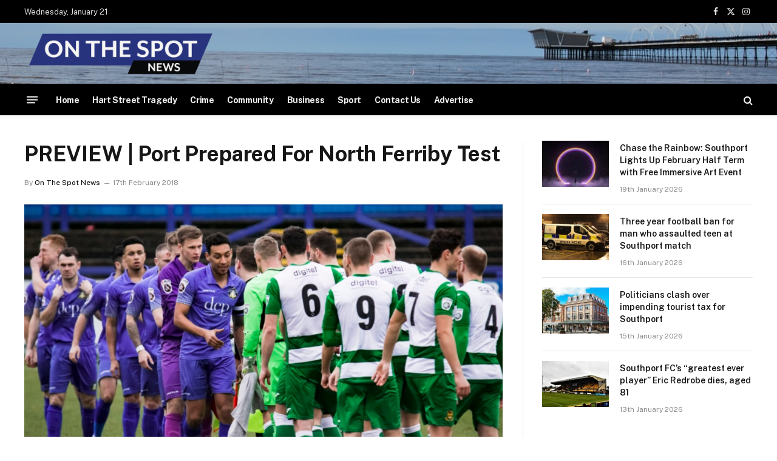

--- FILE ---
content_type: text/html; charset=UTF-8
request_url: https://www.otsnews.co.uk/preview-port-prepared-north-ferriby-test/
body_size: 27567
content:

<!DOCTYPE html>
<html dir="ltr" lang="en-GB" prefix="og: https://ogp.me/ns#" class="s-light site-s-light">

<head>

	<meta charset="UTF-8" />
	<meta name="viewport" content="width=device-width, initial-scale=1" />
	<title>PREVIEW | Port Prepared For North Ferriby Test | OTS News - Southport</title>
<link data-rocket-preload as="style" href="https://fonts.googleapis.com/css?family=Public%20Sans%3A400%2C400i%2C500%2C600%2C700&#038;display=swap" rel="preload">
<link href="https://fonts.googleapis.com/css?family=Public%20Sans%3A400%2C400i%2C500%2C600%2C700&#038;display=swap" media="print" onload="this.media=&#039;all&#039;" rel="stylesheet">
<noscript data-wpr-hosted-gf-parameters=""><link rel="stylesheet" href="https://fonts.googleapis.com/css?family=Public%20Sans%3A400%2C400i%2C500%2C600%2C700&#038;display=swap"></noscript><link rel="preload" as="image" imagesrcset="https://www.otsnews.co.uk/wp-content/uploads/2018/02/Screenshot_20180217-120006.jpg 946w, https://www.otsnews.co.uk/wp-content/uploads/2018/02/Screenshot_20180217-120006-534x382.jpg 534w, https://www.otsnews.co.uk/wp-content/uploads/2018/02/Screenshot_20180217-120006-324x232.jpg 324w, https://www.otsnews.co.uk/wp-content/uploads/2018/02/Screenshot_20180217-120006-768x550.jpg 768w" imagesizes="(max-width: 788px) 100vw, 788px" /><link rel="preload" as="font" href="https://www.otsnews.co.uk/wp-content/themes/smart-mag/css/icons/fonts/ts-icons.woff2?v3.2" type="font/woff2" crossorigin="anonymous" />

		<!-- All in One SEO Pro 4.9.3 - aioseo.com -->
	<meta name="description" content="Southport head to North Ferriby United in Vanarama National League North action on Saturday, and Kevin Davies’ side are full of confidence after Jason Gilchrist’s 3-0 dismantling of Gainborough Trinity last weekend. North Ferriby have just a single win to their name for the entire league campaign, beating Blyth Spartans in August, and have since" />
	<meta name="robots" content="max-image-preview:large" />
	<meta name="author" content="On The Spot News"/>
	<link rel="canonical" href="https://www.otsnews.co.uk/preview-port-prepared-north-ferriby-test/" />
	<meta name="generator" content="All in One SEO Pro (AIOSEO) 4.9.3" />
		<meta property="og:locale" content="en_GB" />
		<meta property="og:site_name" content="OTS News - Southport | Breaking news from Southport" />
		<meta property="og:type" content="article" />
		<meta property="og:title" content="PREVIEW | Port Prepared For North Ferriby Test | OTS News - Southport" />
		<meta property="og:description" content="Southport head to North Ferriby United in Vanarama National League North action on Saturday, and Kevin Davies’ side are full of confidence after Jason Gilchrist’s 3-0 dismantling of Gainborough Trinity last weekend. North Ferriby have just a single win to their name for the entire league campaign, beating Blyth Spartans in August, and have since" />
		<meta property="og:url" content="https://www.otsnews.co.uk/preview-port-prepared-north-ferriby-test/" />
		<meta property="og:image" content="https://www.otsnews.co.uk/wp-content/uploads/2018/02/Screenshot_20180217-120006.jpg" />
		<meta property="og:image:secure_url" content="https://www.otsnews.co.uk/wp-content/uploads/2018/02/Screenshot_20180217-120006.jpg" />
		<meta property="og:image:width" content="946" />
		<meta property="og:image:height" content="677" />
		<meta property="article:published_time" content="2018-02-17T12:02:23+00:00" />
		<meta property="article:modified_time" content="2018-02-17T12:02:23+00:00" />
		<meta property="article:publisher" content="https://www.facebook.com/otsnews.co.uk" />
		<meta name="twitter:card" content="summary_large_image" />
		<meta name="twitter:site" content="@ots_southport" />
		<meta name="twitter:title" content="PREVIEW | Port Prepared For North Ferriby Test | OTS News - Southport" />
		<meta name="twitter:description" content="Southport head to North Ferriby United in Vanarama National League North action on Saturday, and Kevin Davies’ side are full of confidence after Jason Gilchrist’s 3-0 dismantling of Gainborough Trinity last weekend. North Ferriby have just a single win to their name for the entire league campaign, beating Blyth Spartans in August, and have since" />
		<meta name="twitter:creator" content="@ots_southport" />
		<meta name="twitter:image" content="https://www.otsnews.co.uk/wp-content/uploads/2018/02/Screenshot_20180217-120006.jpg" />
		<script type="application/ld+json" class="aioseo-schema">
			{"@context":"https:\/\/schema.org","@graph":[{"@type":"BlogPosting","@id":"https:\/\/www.otsnews.co.uk\/preview-port-prepared-north-ferriby-test\/#blogposting","name":"PREVIEW | Port Prepared For North Ferriby Test | OTS News - Southport","headline":"PREVIEW | Port Prepared For North Ferriby Test","author":{"@id":"https:\/\/www.otsnews.co.uk\/author\/otsnews\/#author"},"publisher":{"@id":"https:\/\/www.otsnews.co.uk\/#organization"},"image":{"@type":"ImageObject","url":"https:\/\/www.otsnews.co.uk\/wp-content\/uploads\/2018\/02\/Screenshot_20180217-120006.jpg","width":946,"height":677},"datePublished":"2018-02-17T12:02:23+00:00","dateModified":"2018-02-17T12:02:23+00:00","inLanguage":"en-GB","mainEntityOfPage":{"@id":"https:\/\/www.otsnews.co.uk\/preview-port-prepared-north-ferriby-test\/#webpage"},"isPartOf":{"@id":"https:\/\/www.otsnews.co.uk\/preview-port-prepared-north-ferriby-test\/#webpage"},"articleSection":"News"},{"@type":"BreadcrumbList","@id":"https:\/\/www.otsnews.co.uk\/preview-port-prepared-north-ferriby-test\/#breadcrumblist","itemListElement":[{"@type":"ListItem","@id":"https:\/\/www.otsnews.co.uk#listItem","position":1,"name":"Home","item":"https:\/\/www.otsnews.co.uk","nextItem":{"@type":"ListItem","@id":"https:\/\/www.otsnews.co.uk\/category\/news\/#listItem","name":"News"}},{"@type":"ListItem","@id":"https:\/\/www.otsnews.co.uk\/category\/news\/#listItem","position":2,"name":"News","item":"https:\/\/www.otsnews.co.uk\/category\/news\/","nextItem":{"@type":"ListItem","@id":"https:\/\/www.otsnews.co.uk\/preview-port-prepared-north-ferriby-test\/#listItem","name":"PREVIEW | Port Prepared For North Ferriby Test"},"previousItem":{"@type":"ListItem","@id":"https:\/\/www.otsnews.co.uk#listItem","name":"Home"}},{"@type":"ListItem","@id":"https:\/\/www.otsnews.co.uk\/preview-port-prepared-north-ferriby-test\/#listItem","position":3,"name":"PREVIEW | Port Prepared For North Ferriby Test","previousItem":{"@type":"ListItem","@id":"https:\/\/www.otsnews.co.uk\/category\/news\/#listItem","name":"News"}}]},{"@type":"Organization","@id":"https:\/\/www.otsnews.co.uk\/#organization","name":"OTS News - Southport","description":"Breaking news from Southport","url":"https:\/\/www.otsnews.co.uk\/","logo":{"@type":"ImageObject","url":"https:\/\/www.otsnews.co.uk\/wp-content\/uploads\/2023\/02\/ots_logo_120.png","@id":"https:\/\/www.otsnews.co.uk\/preview-port-prepared-north-ferriby-test\/#organizationLogo","width":542,"height":120},"image":{"@id":"https:\/\/www.otsnews.co.uk\/preview-port-prepared-north-ferriby-test\/#organizationLogo"},"sameAs":["https:\/\/www.facebook.com\/otsnews.co.uk","https:\/\/x.com\/ots_southport","https:\/\/www.youtube.com\/channel\/UCiEJwawZFd1ghrv8iAIOVJA","https:\/\/bsky.app\/profile\/ots.news"]},{"@type":"Person","@id":"https:\/\/www.otsnews.co.uk\/author\/otsnews\/#author","url":"https:\/\/www.otsnews.co.uk\/author\/otsnews\/","name":"On The Spot News"},{"@type":"WebPage","@id":"https:\/\/www.otsnews.co.uk\/preview-port-prepared-north-ferriby-test\/#webpage","url":"https:\/\/www.otsnews.co.uk\/preview-port-prepared-north-ferriby-test\/","name":"PREVIEW | Port Prepared For North Ferriby Test | OTS News - Southport","description":"Southport head to North Ferriby United in Vanarama National League North action on Saturday, and Kevin Davies\u2019 side are full of confidence after Jason Gilchrist\u2019s 3-0 dismantling of Gainborough Trinity last weekend. North Ferriby have just a single win to their name for the entire league campaign, beating Blyth Spartans in August, and have since","inLanguage":"en-GB","isPartOf":{"@id":"https:\/\/www.otsnews.co.uk\/#website"},"breadcrumb":{"@id":"https:\/\/www.otsnews.co.uk\/preview-port-prepared-north-ferriby-test\/#breadcrumblist"},"author":{"@id":"https:\/\/www.otsnews.co.uk\/author\/otsnews\/#author"},"creator":{"@id":"https:\/\/www.otsnews.co.uk\/author\/otsnews\/#author"},"image":{"@type":"ImageObject","url":"https:\/\/www.otsnews.co.uk\/wp-content\/uploads\/2018\/02\/Screenshot_20180217-120006.jpg","@id":"https:\/\/www.otsnews.co.uk\/preview-port-prepared-north-ferriby-test\/#mainImage","width":946,"height":677},"primaryImageOfPage":{"@id":"https:\/\/www.otsnews.co.uk\/preview-port-prepared-north-ferriby-test\/#mainImage"},"datePublished":"2018-02-17T12:02:23+00:00","dateModified":"2018-02-17T12:02:23+00:00"},{"@type":"WebSite","@id":"https:\/\/www.otsnews.co.uk\/#website","url":"https:\/\/www.otsnews.co.uk\/","name":"OTS News - Southport","description":"Breaking news from Southport","inLanguage":"en-GB","publisher":{"@id":"https:\/\/www.otsnews.co.uk\/#organization"}}]}
		</script>
		<!-- All in One SEO Pro -->

<link rel='dns-prefetch' href='//fonts.googleapis.com' />
<link rel='dns-prefetch' href='//www.googletagmanager.com' />
<link rel='dns-prefetch' href='//pagead2.googlesyndication.com' />
<link href='https://fonts.gstatic.com' crossorigin rel='preconnect' />
<link rel="alternate" type="application/rss+xml" title="OTS News - Southport &raquo; Feed" href="https://www.otsnews.co.uk/feed/" />
<link rel="alternate" type="application/rss+xml" title="OTS News - Southport &raquo; Comments Feed" href="https://www.otsnews.co.uk/comments/feed/" />
<link rel="alternate" title="oEmbed (JSON)" type="application/json+oembed" href="https://www.otsnews.co.uk/wp-json/oembed/1.0/embed?url=https%3A%2F%2Fwww.otsnews.co.uk%2Fpreview-port-prepared-north-ferriby-test%2F" />
<link rel="alternate" title="oEmbed (XML)" type="text/xml+oembed" href="https://www.otsnews.co.uk/wp-json/oembed/1.0/embed?url=https%3A%2F%2Fwww.otsnews.co.uk%2Fpreview-port-prepared-north-ferriby-test%2F&#038;format=xml" />
		<!-- This site uses the Google Analytics by MonsterInsights plugin v9.11.1 - Using Analytics tracking - https://www.monsterinsights.com/ -->
							<script src="//www.googletagmanager.com/gtag/js?id=G-XFHCVD2CWD"  data-cfasync="false" data-wpfc-render="false" type="text/javascript" async></script>
			<script data-cfasync="false" data-wpfc-render="false" type="text/javascript">
				var mi_version = '9.11.1';
				var mi_track_user = true;
				var mi_no_track_reason = '';
								var MonsterInsightsDefaultLocations = {"page_location":"https:\/\/www.otsnews.co.uk\/preview-port-prepared-north-ferriby-test\/"};
								if ( typeof MonsterInsightsPrivacyGuardFilter === 'function' ) {
					var MonsterInsightsLocations = (typeof MonsterInsightsExcludeQuery === 'object') ? MonsterInsightsPrivacyGuardFilter( MonsterInsightsExcludeQuery ) : MonsterInsightsPrivacyGuardFilter( MonsterInsightsDefaultLocations );
				} else {
					var MonsterInsightsLocations = (typeof MonsterInsightsExcludeQuery === 'object') ? MonsterInsightsExcludeQuery : MonsterInsightsDefaultLocations;
				}

								var disableStrs = [
										'ga-disable-G-XFHCVD2CWD',
									];

				/* Function to detect opted out users */
				function __gtagTrackerIsOptedOut() {
					for (var index = 0; index < disableStrs.length; index++) {
						if (document.cookie.indexOf(disableStrs[index] + '=true') > -1) {
							return true;
						}
					}

					return false;
				}

				/* Disable tracking if the opt-out cookie exists. */
				if (__gtagTrackerIsOptedOut()) {
					for (var index = 0; index < disableStrs.length; index++) {
						window[disableStrs[index]] = true;
					}
				}

				/* Opt-out function */
				function __gtagTrackerOptout() {
					for (var index = 0; index < disableStrs.length; index++) {
						document.cookie = disableStrs[index] + '=true; expires=Thu, 31 Dec 2099 23:59:59 UTC; path=/';
						window[disableStrs[index]] = true;
					}
				}

				if ('undefined' === typeof gaOptout) {
					function gaOptout() {
						__gtagTrackerOptout();
					}
				}
								window.dataLayer = window.dataLayer || [];

				window.MonsterInsightsDualTracker = {
					helpers: {},
					trackers: {},
				};
				if (mi_track_user) {
					function __gtagDataLayer() {
						dataLayer.push(arguments);
					}

					function __gtagTracker(type, name, parameters) {
						if (!parameters) {
							parameters = {};
						}

						if (parameters.send_to) {
							__gtagDataLayer.apply(null, arguments);
							return;
						}

						if (type === 'event') {
														parameters.send_to = monsterinsights_frontend.v4_id;
							var hookName = name;
							if (typeof parameters['event_category'] !== 'undefined') {
								hookName = parameters['event_category'] + ':' + name;
							}

							if (typeof MonsterInsightsDualTracker.trackers[hookName] !== 'undefined') {
								MonsterInsightsDualTracker.trackers[hookName](parameters);
							} else {
								__gtagDataLayer('event', name, parameters);
							}
							
						} else {
							__gtagDataLayer.apply(null, arguments);
						}
					}

					__gtagTracker('js', new Date());
					__gtagTracker('set', {
						'developer_id.dZGIzZG': true,
											});
					if ( MonsterInsightsLocations.page_location ) {
						__gtagTracker('set', MonsterInsightsLocations);
					}
										__gtagTracker('config', 'G-XFHCVD2CWD', {"forceSSL":"true","anonymize_ip":"true","post_type":"post"} );
										window.gtag = __gtagTracker;										(function () {
						/* https://developers.google.com/analytics/devguides/collection/analyticsjs/ */
						/* ga and __gaTracker compatibility shim. */
						var noopfn = function () {
							return null;
						};
						var newtracker = function () {
							return new Tracker();
						};
						var Tracker = function () {
							return null;
						};
						var p = Tracker.prototype;
						p.get = noopfn;
						p.set = noopfn;
						p.send = function () {
							var args = Array.prototype.slice.call(arguments);
							args.unshift('send');
							__gaTracker.apply(null, args);
						};
						var __gaTracker = function () {
							var len = arguments.length;
							if (len === 0) {
								return;
							}
							var f = arguments[len - 1];
							if (typeof f !== 'object' || f === null || typeof f.hitCallback !== 'function') {
								if ('send' === arguments[0]) {
									var hitConverted, hitObject = false, action;
									if ('event' === arguments[1]) {
										if ('undefined' !== typeof arguments[3]) {
											hitObject = {
												'eventAction': arguments[3],
												'eventCategory': arguments[2],
												'eventLabel': arguments[4],
												'value': arguments[5] ? arguments[5] : 1,
											}
										}
									}
									if ('pageview' === arguments[1]) {
										if ('undefined' !== typeof arguments[2]) {
											hitObject = {
												'eventAction': 'page_view',
												'page_path': arguments[2],
											}
										}
									}
									if (typeof arguments[2] === 'object') {
										hitObject = arguments[2];
									}
									if (typeof arguments[5] === 'object') {
										Object.assign(hitObject, arguments[5]);
									}
									if ('undefined' !== typeof arguments[1].hitType) {
										hitObject = arguments[1];
										if ('pageview' === hitObject.hitType) {
											hitObject.eventAction = 'page_view';
										}
									}
									if (hitObject) {
										action = 'timing' === arguments[1].hitType ? 'timing_complete' : hitObject.eventAction;
										hitConverted = mapArgs(hitObject);
										__gtagTracker('event', action, hitConverted);
									}
								}
								return;
							}

							function mapArgs(args) {
								var arg, hit = {};
								var gaMap = {
									'eventCategory': 'event_category',
									'eventAction': 'event_action',
									'eventLabel': 'event_label',
									'eventValue': 'event_value',
									'nonInteraction': 'non_interaction',
									'timingCategory': 'event_category',
									'timingVar': 'name',
									'timingValue': 'value',
									'timingLabel': 'event_label',
									'page': 'page_path',
									'location': 'page_location',
									'title': 'page_title',
									'referrer' : 'page_referrer',
								};
								for (arg in args) {
																		if (!(!args.hasOwnProperty(arg) || !gaMap.hasOwnProperty(arg))) {
										hit[gaMap[arg]] = args[arg];
									} else {
										hit[arg] = args[arg];
									}
								}
								return hit;
							}

							try {
								f.hitCallback();
							} catch (ex) {
							}
						};
						__gaTracker.create = newtracker;
						__gaTracker.getByName = newtracker;
						__gaTracker.getAll = function () {
							return [];
						};
						__gaTracker.remove = noopfn;
						__gaTracker.loaded = true;
						window['__gaTracker'] = __gaTracker;
					})();
									} else {
										console.log("");
					(function () {
						function __gtagTracker() {
							return null;
						}

						window['__gtagTracker'] = __gtagTracker;
						window['gtag'] = __gtagTracker;
					})();
									}
			</script>
							<!-- / Google Analytics by MonsterInsights -->
			<script data-cfasync="false" data-wpfc-render="false" type="text/javascript">
		if (window.hasOwnProperty('MonsterInsightsDualTracker')){
			window.MonsterInsightsDualTracker.trackers['form:impression'] = function (parameters) {
				__gtagDataLayer('event', 'form_impression', {
					form_id: parameters.event_label,
					content_type: 'form',
					non_interaction: true,
					send_to: parameters.send_to,
				});
			};

			window.MonsterInsightsDualTracker.trackers['form:conversion'] = function (parameters) {
				__gtagDataLayer('event', 'generate_lead', {
					form_id: parameters.event_label,
					send_to: parameters.send_to,
				});
			};
		}
	</script>
	<!-- www.otsnews.co.uk is managing ads with Advanced Ads 2.0.16 – https://wpadvancedads.com/ --><!--noptimize--><script id="otsne-ready">
			window.advanced_ads_ready=function(e,a){a=a||"complete";var d=function(e){return"interactive"===a?"loading"!==e:"complete"===e};d(document.readyState)?e():document.addEventListener("readystatechange",(function(a){d(a.target.readyState)&&e()}),{once:"interactive"===a})},window.advanced_ads_ready_queue=window.advanced_ads_ready_queue||[];		</script>
		<!--/noptimize--><style id='wp-img-auto-sizes-contain-inline-css' type='text/css'>
img:is([sizes=auto i],[sizes^="auto," i]){contain-intrinsic-size:3000px 1500px}
/*# sourceURL=wp-img-auto-sizes-contain-inline-css */
</style>
<style id='wp-emoji-styles-inline-css' type='text/css'>

	img.wp-smiley, img.emoji {
		display: inline !important;
		border: none !important;
		box-shadow: none !important;
		height: 1em !important;
		width: 1em !important;
		margin: 0 0.07em !important;
		vertical-align: -0.1em !important;
		background: none !important;
		padding: 0 !important;
	}
/*# sourceURL=wp-emoji-styles-inline-css */
</style>
<link rel='stylesheet' id='wp-block-library-css' href='https://www.otsnews.co.uk/wp-includes/css/dist/block-library/style.min.css?ver=a94ed48486a691b3b66fbbe9e8c8c687' type='text/css' media='all' />
<style id='classic-theme-styles-inline-css' type='text/css'>
/*! This file is auto-generated */
.wp-block-button__link{color:#fff;background-color:#32373c;border-radius:9999px;box-shadow:none;text-decoration:none;padding:calc(.667em + 2px) calc(1.333em + 2px);font-size:1.125em}.wp-block-file__button{background:#32373c;color:#fff;text-decoration:none}
/*# sourceURL=/wp-includes/css/classic-themes.min.css */
</style>
<link data-minify="1" rel='stylesheet' id='aioseo/css/src/vue/standalone/blocks/table-of-contents/global.scss-css' href='https://www.otsnews.co.uk/wp-content/cache/min/1/wp-content/plugins/all-in-one-seo-pack-pro/dist/Pro/assets/css/table-of-contents/global.e90f6d47.css?ver=1768972210' type='text/css' media='all' />
<link data-minify="1" rel='stylesheet' id='aioseo/css/src/vue/standalone/blocks/pro/recipe/global.scss-css' href='https://www.otsnews.co.uk/wp-content/cache/min/1/wp-content/plugins/all-in-one-seo-pack-pro/dist/Pro/assets/css/recipe/global.67a3275f.css?ver=1768972210' type='text/css' media='all' />
<link data-minify="1" rel='stylesheet' id='aioseo/css/src/vue/standalone/blocks/pro/product/global.scss-css' href='https://www.otsnews.co.uk/wp-content/cache/min/1/wp-content/plugins/all-in-one-seo-pack-pro/dist/Pro/assets/css/product/global.61066cfb.css?ver=1768972210' type='text/css' media='all' />
<style id='global-styles-inline-css' type='text/css'>
:root{--wp--preset--aspect-ratio--square: 1;--wp--preset--aspect-ratio--4-3: 4/3;--wp--preset--aspect-ratio--3-4: 3/4;--wp--preset--aspect-ratio--3-2: 3/2;--wp--preset--aspect-ratio--2-3: 2/3;--wp--preset--aspect-ratio--16-9: 16/9;--wp--preset--aspect-ratio--9-16: 9/16;--wp--preset--color--black: #000000;--wp--preset--color--cyan-bluish-gray: #abb8c3;--wp--preset--color--white: #ffffff;--wp--preset--color--pale-pink: #f78da7;--wp--preset--color--vivid-red: #cf2e2e;--wp--preset--color--luminous-vivid-orange: #ff6900;--wp--preset--color--luminous-vivid-amber: #fcb900;--wp--preset--color--light-green-cyan: #7bdcb5;--wp--preset--color--vivid-green-cyan: #00d084;--wp--preset--color--pale-cyan-blue: #8ed1fc;--wp--preset--color--vivid-cyan-blue: #0693e3;--wp--preset--color--vivid-purple: #9b51e0;--wp--preset--gradient--vivid-cyan-blue-to-vivid-purple: linear-gradient(135deg,rgb(6,147,227) 0%,rgb(155,81,224) 100%);--wp--preset--gradient--light-green-cyan-to-vivid-green-cyan: linear-gradient(135deg,rgb(122,220,180) 0%,rgb(0,208,130) 100%);--wp--preset--gradient--luminous-vivid-amber-to-luminous-vivid-orange: linear-gradient(135deg,rgb(252,185,0) 0%,rgb(255,105,0) 100%);--wp--preset--gradient--luminous-vivid-orange-to-vivid-red: linear-gradient(135deg,rgb(255,105,0) 0%,rgb(207,46,46) 100%);--wp--preset--gradient--very-light-gray-to-cyan-bluish-gray: linear-gradient(135deg,rgb(238,238,238) 0%,rgb(169,184,195) 100%);--wp--preset--gradient--cool-to-warm-spectrum: linear-gradient(135deg,rgb(74,234,220) 0%,rgb(151,120,209) 20%,rgb(207,42,186) 40%,rgb(238,44,130) 60%,rgb(251,105,98) 80%,rgb(254,248,76) 100%);--wp--preset--gradient--blush-light-purple: linear-gradient(135deg,rgb(255,206,236) 0%,rgb(152,150,240) 100%);--wp--preset--gradient--blush-bordeaux: linear-gradient(135deg,rgb(254,205,165) 0%,rgb(254,45,45) 50%,rgb(107,0,62) 100%);--wp--preset--gradient--luminous-dusk: linear-gradient(135deg,rgb(255,203,112) 0%,rgb(199,81,192) 50%,rgb(65,88,208) 100%);--wp--preset--gradient--pale-ocean: linear-gradient(135deg,rgb(255,245,203) 0%,rgb(182,227,212) 50%,rgb(51,167,181) 100%);--wp--preset--gradient--electric-grass: linear-gradient(135deg,rgb(202,248,128) 0%,rgb(113,206,126) 100%);--wp--preset--gradient--midnight: linear-gradient(135deg,rgb(2,3,129) 0%,rgb(40,116,252) 100%);--wp--preset--font-size--small: 13px;--wp--preset--font-size--medium: 20px;--wp--preset--font-size--large: 36px;--wp--preset--font-size--x-large: 42px;--wp--preset--spacing--20: 0.44rem;--wp--preset--spacing--30: 0.67rem;--wp--preset--spacing--40: 1rem;--wp--preset--spacing--50: 1.5rem;--wp--preset--spacing--60: 2.25rem;--wp--preset--spacing--70: 3.38rem;--wp--preset--spacing--80: 5.06rem;--wp--preset--shadow--natural: 6px 6px 9px rgba(0, 0, 0, 0.2);--wp--preset--shadow--deep: 12px 12px 50px rgba(0, 0, 0, 0.4);--wp--preset--shadow--sharp: 6px 6px 0px rgba(0, 0, 0, 0.2);--wp--preset--shadow--outlined: 6px 6px 0px -3px rgb(255, 255, 255), 6px 6px rgb(0, 0, 0);--wp--preset--shadow--crisp: 6px 6px 0px rgb(0, 0, 0);}:where(.is-layout-flex){gap: 0.5em;}:where(.is-layout-grid){gap: 0.5em;}body .is-layout-flex{display: flex;}.is-layout-flex{flex-wrap: wrap;align-items: center;}.is-layout-flex > :is(*, div){margin: 0;}body .is-layout-grid{display: grid;}.is-layout-grid > :is(*, div){margin: 0;}:where(.wp-block-columns.is-layout-flex){gap: 2em;}:where(.wp-block-columns.is-layout-grid){gap: 2em;}:where(.wp-block-post-template.is-layout-flex){gap: 1.25em;}:where(.wp-block-post-template.is-layout-grid){gap: 1.25em;}.has-black-color{color: var(--wp--preset--color--black) !important;}.has-cyan-bluish-gray-color{color: var(--wp--preset--color--cyan-bluish-gray) !important;}.has-white-color{color: var(--wp--preset--color--white) !important;}.has-pale-pink-color{color: var(--wp--preset--color--pale-pink) !important;}.has-vivid-red-color{color: var(--wp--preset--color--vivid-red) !important;}.has-luminous-vivid-orange-color{color: var(--wp--preset--color--luminous-vivid-orange) !important;}.has-luminous-vivid-amber-color{color: var(--wp--preset--color--luminous-vivid-amber) !important;}.has-light-green-cyan-color{color: var(--wp--preset--color--light-green-cyan) !important;}.has-vivid-green-cyan-color{color: var(--wp--preset--color--vivid-green-cyan) !important;}.has-pale-cyan-blue-color{color: var(--wp--preset--color--pale-cyan-blue) !important;}.has-vivid-cyan-blue-color{color: var(--wp--preset--color--vivid-cyan-blue) !important;}.has-vivid-purple-color{color: var(--wp--preset--color--vivid-purple) !important;}.has-black-background-color{background-color: var(--wp--preset--color--black) !important;}.has-cyan-bluish-gray-background-color{background-color: var(--wp--preset--color--cyan-bluish-gray) !important;}.has-white-background-color{background-color: var(--wp--preset--color--white) !important;}.has-pale-pink-background-color{background-color: var(--wp--preset--color--pale-pink) !important;}.has-vivid-red-background-color{background-color: var(--wp--preset--color--vivid-red) !important;}.has-luminous-vivid-orange-background-color{background-color: var(--wp--preset--color--luminous-vivid-orange) !important;}.has-luminous-vivid-amber-background-color{background-color: var(--wp--preset--color--luminous-vivid-amber) !important;}.has-light-green-cyan-background-color{background-color: var(--wp--preset--color--light-green-cyan) !important;}.has-vivid-green-cyan-background-color{background-color: var(--wp--preset--color--vivid-green-cyan) !important;}.has-pale-cyan-blue-background-color{background-color: var(--wp--preset--color--pale-cyan-blue) !important;}.has-vivid-cyan-blue-background-color{background-color: var(--wp--preset--color--vivid-cyan-blue) !important;}.has-vivid-purple-background-color{background-color: var(--wp--preset--color--vivid-purple) !important;}.has-black-border-color{border-color: var(--wp--preset--color--black) !important;}.has-cyan-bluish-gray-border-color{border-color: var(--wp--preset--color--cyan-bluish-gray) !important;}.has-white-border-color{border-color: var(--wp--preset--color--white) !important;}.has-pale-pink-border-color{border-color: var(--wp--preset--color--pale-pink) !important;}.has-vivid-red-border-color{border-color: var(--wp--preset--color--vivid-red) !important;}.has-luminous-vivid-orange-border-color{border-color: var(--wp--preset--color--luminous-vivid-orange) !important;}.has-luminous-vivid-amber-border-color{border-color: var(--wp--preset--color--luminous-vivid-amber) !important;}.has-light-green-cyan-border-color{border-color: var(--wp--preset--color--light-green-cyan) !important;}.has-vivid-green-cyan-border-color{border-color: var(--wp--preset--color--vivid-green-cyan) !important;}.has-pale-cyan-blue-border-color{border-color: var(--wp--preset--color--pale-cyan-blue) !important;}.has-vivid-cyan-blue-border-color{border-color: var(--wp--preset--color--vivid-cyan-blue) !important;}.has-vivid-purple-border-color{border-color: var(--wp--preset--color--vivid-purple) !important;}.has-vivid-cyan-blue-to-vivid-purple-gradient-background{background: var(--wp--preset--gradient--vivid-cyan-blue-to-vivid-purple) !important;}.has-light-green-cyan-to-vivid-green-cyan-gradient-background{background: var(--wp--preset--gradient--light-green-cyan-to-vivid-green-cyan) !important;}.has-luminous-vivid-amber-to-luminous-vivid-orange-gradient-background{background: var(--wp--preset--gradient--luminous-vivid-amber-to-luminous-vivid-orange) !important;}.has-luminous-vivid-orange-to-vivid-red-gradient-background{background: var(--wp--preset--gradient--luminous-vivid-orange-to-vivid-red) !important;}.has-very-light-gray-to-cyan-bluish-gray-gradient-background{background: var(--wp--preset--gradient--very-light-gray-to-cyan-bluish-gray) !important;}.has-cool-to-warm-spectrum-gradient-background{background: var(--wp--preset--gradient--cool-to-warm-spectrum) !important;}.has-blush-light-purple-gradient-background{background: var(--wp--preset--gradient--blush-light-purple) !important;}.has-blush-bordeaux-gradient-background{background: var(--wp--preset--gradient--blush-bordeaux) !important;}.has-luminous-dusk-gradient-background{background: var(--wp--preset--gradient--luminous-dusk) !important;}.has-pale-ocean-gradient-background{background: var(--wp--preset--gradient--pale-ocean) !important;}.has-electric-grass-gradient-background{background: var(--wp--preset--gradient--electric-grass) !important;}.has-midnight-gradient-background{background: var(--wp--preset--gradient--midnight) !important;}.has-small-font-size{font-size: var(--wp--preset--font-size--small) !important;}.has-medium-font-size{font-size: var(--wp--preset--font-size--medium) !important;}.has-large-font-size{font-size: var(--wp--preset--font-size--large) !important;}.has-x-large-font-size{font-size: var(--wp--preset--font-size--x-large) !important;}
:where(.wp-block-post-template.is-layout-flex){gap: 1.25em;}:where(.wp-block-post-template.is-layout-grid){gap: 1.25em;}
:where(.wp-block-term-template.is-layout-flex){gap: 1.25em;}:where(.wp-block-term-template.is-layout-grid){gap: 1.25em;}
:where(.wp-block-columns.is-layout-flex){gap: 2em;}:where(.wp-block-columns.is-layout-grid){gap: 2em;}
:root :where(.wp-block-pullquote){font-size: 1.5em;line-height: 1.6;}
/*# sourceURL=global-styles-inline-css */
</style>
<style id='on-this-day-styles-inline-css' type='text/css'>

            .on-this-day-container {
                margin: 20px 0;
                padding: 20px;
                background: #f9f9f9;
                border-radius: 8px;
            }
            .on-this-day-title {
                font-size: 1.5em;
                margin-bottom: 15px;
                color: #333;
                border-bottom: 2px solid #0073aa;
                padding-bottom: 10px;
            }
            .on-this-day-event {
                padding: 12px 15px;
                margin-bottom: 10px;
                background: #fff;
                border-left: 4px solid #0073aa;
                box-shadow: 0 1px 3px rgba(0,0,0,0.1);
            }
            .on-this-day-event:last-child {
                margin-bottom: 0;
            }
            .on-this-day-year {
                font-weight: bold;
                color: #0073aa;
                margin-right: 10px;
            }
            .on-this-day-description {
                color: #444;
            }
            .on-this-day-no-events {
                color: #666;
                font-style: italic;
            }
        
/*# sourceURL=on-this-day-styles-inline-css */
</style>
<link data-minify="1" rel='stylesheet' id='whats-on-styles-css' href='https://www.otsnews.co.uk/wp-content/cache/min/1/wp-content/plugins/whats-on/css/whats-on.css?ver=1768972210' type='text/css' media='all' />
<link data-minify="1" rel='stylesheet' id='smartmag-core-css' href='https://www.otsnews.co.uk/wp-content/cache/min/1/wp-content/themes/smart-mag/style.css?ver=1768972210' type='text/css' media='all' />
<style id='smartmag-core-inline-css' type='text/css'>
:root { --c-main: #0b0084;
--c-main-rgb: 11,0,132; }
.smart-head-main { --c-shadow: rgba(10,10,10,0.04); }
.smart-head-main .smart-head-top { --head-h: 38px; }
.smart-head-main .smart-head-mid { --head-h: 100px; }
.s-dark .smart-head-main .smart-head-mid,
.smart-head-main .s-dark.smart-head-mid { background-color: #181818; }
.smart-head-main .smart-head-mid { background-repeat: no-repeat; background-position: center center; background-size: cover; background-image: url(https://www.otsnews.co.uk/wp-content/uploads/2020/10/photo-1597176268535-7624da329f74.jpg); }
.smart-head-main .smart-head-bot { --head-h: 52px; border-bottom-width: 0px; }
.navigation-main .menu > li > a { font-size: 14px; font-weight: bold; letter-spacing: -0.03em; }
.navigation-main { --nav-items-space: 11px; }
.mega-menu .post-title a:hover { color: var(--c-nav-drop-hov); }
.smart-head-mobile .smart-head-mid { border-top-width: 3px; }
.smart-head-main .offcanvas-toggle { transform: scale(0.69); }
.block-head .heading { font-family: var(--body-font); }
@media (min-width: 941px) and (max-width: 1200px) { .navigation-main .menu > li > a { font-size: calc(10px + (14px - 10px) * .7); } }


/*# sourceURL=smartmag-core-inline-css */
</style>

<link data-minify="1" rel='stylesheet' id='smartmag-magnific-popup-css' href='https://www.otsnews.co.uk/wp-content/cache/min/1/wp-content/themes/smart-mag/css/lightbox.css?ver=1768972210' type='text/css' media='all' />
<link data-minify="1" rel='stylesheet' id='smartmag-icons-css' href='https://www.otsnews.co.uk/wp-content/cache/min/1/wp-content/themes/smart-mag/css/icons/icons.css?ver=1768972210' type='text/css' media='all' />
<link rel='stylesheet' id='rpt-css' href='https://www.otsnews.co.uk/wp-content/plugins/responsive-pricing-table-pro/inc/css/rpt_style.min.css?ver=5.2.5' type='text/css' media='all' />
<script type="text/javascript" id="smartmag-lazy-inline-js-after">
/* <![CDATA[ */
/**
 * @copyright ThemeSphere
 * @preserve
 */
var BunyadLazy={};BunyadLazy.load=function(){function a(e,n){var t={};e.dataset.bgset&&e.dataset.sizes?(t.sizes=e.dataset.sizes,t.srcset=e.dataset.bgset):t.src=e.dataset.bgsrc,function(t){var a=t.dataset.ratio;if(0<a){const e=t.parentElement;if(e.classList.contains("media-ratio")){const n=e.style;n.getPropertyValue("--a-ratio")||(n.paddingBottom=100/a+"%")}}}(e);var a,o=document.createElement("img");for(a in o.onload=function(){var t="url('"+(o.currentSrc||o.src)+"')",a=e.style;a.backgroundImage!==t&&requestAnimationFrame(()=>{a.backgroundImage=t,n&&n()}),o.onload=null,o.onerror=null,o=null},o.onerror=o.onload,t)o.setAttribute(a,t[a]);o&&o.complete&&0<o.naturalWidth&&o.onload&&o.onload()}function e(t){t.dataset.loaded||a(t,()=>{document.dispatchEvent(new Event("lazyloaded")),t.dataset.loaded=1})}function n(t){"complete"===document.readyState?t():window.addEventListener("load",t)}return{initEarly:function(){var t,a=()=>{document.querySelectorAll(".img.bg-cover:not(.lazyload)").forEach(e)};"complete"!==document.readyState?(t=setInterval(a,150),n(()=>{a(),clearInterval(t)})):a()},callOnLoad:n,initBgImages:function(t){t&&n(()=>{document.querySelectorAll(".img.bg-cover").forEach(e)})},bgLoad:a}}(),BunyadLazy.load.initEarly();
//# sourceURL=smartmag-lazy-inline-js-after
/* ]]> */
</script>
<script type="text/javascript" src="https://www.otsnews.co.uk/wp-content/plugins/google-analytics-premium/assets/js/frontend-gtag.min.js?ver=9.11.1" id="monsterinsights-frontend-script-js" async="async" data-wp-strategy="async"></script>
<script data-cfasync="false" data-wpfc-render="false" type="text/javascript" id='monsterinsights-frontend-script-js-extra'>/* <![CDATA[ */
var monsterinsights_frontend = {"js_events_tracking":"true","download_extensions":"doc,pdf,ppt,zip,xls,docx,pptx,xlsx","inbound_paths":"[]","home_url":"https:\/\/www.otsnews.co.uk","hash_tracking":"false","v4_id":"G-XFHCVD2CWD"};/* ]]> */
</script>
<script type="text/javascript" src="https://www.otsnews.co.uk/wp-includes/js/jquery/jquery.min.js?ver=3.7.1" id="jquery-core-js"></script>
<script type="text/javascript" src="https://www.otsnews.co.uk/wp-includes/js/jquery/jquery-migrate.min.js?ver=3.4.1" id="jquery-migrate-js"></script>
<script type="text/javascript" id="advanced-ads-advanced-js-js-extra">
/* <![CDATA[ */
var advads_options = {"blog_id":"1","privacy":{"consent-method":"custom","custom-cookie-name":"cky-consent","custom-cookie-value":"yes","show-non-personalized-adsense":"on","enabled":false,"state":"not_needed"}};
//# sourceURL=advanced-ads-advanced-js-js-extra
/* ]]> */
</script>
<script type="text/javascript" src="https://www.otsnews.co.uk/wp-content/uploads/321/228/public/assets/js/596.js?ver=2.0.16" id="advanced-ads-advanced-js-js"></script>
<script type="text/javascript" id="advanced_ads_pro/visitor_conditions-js-extra">
/* <![CDATA[ */
var advanced_ads_pro_visitor_conditions = {"referrer_cookie_name":"advanced_ads_pro_visitor_referrer","referrer_exdays":"365","page_impr_cookie_name":"advanced_ads_page_impressions","page_impr_exdays":"3650"};
//# sourceURL=advanced_ads_pro%2Fvisitor_conditions-js-extra
/* ]]> */
</script>
<script type="text/javascript" src="https://www.otsnews.co.uk/wp-content/uploads/321/203/865/757/855/433.js?ver=3.0.8" id="advanced_ads_pro/visitor_conditions-js"></script>
<script type="text/javascript" src="https://www.otsnews.co.uk/wp-content/plugins/responsive-pricing-table-pro/inc/js/rptp.min.js?ver=5.2.5" id="rpt-js"></script>
<link rel="https://api.w.org/" href="https://www.otsnews.co.uk/wp-json/" /><link rel="alternate" title="JSON" type="application/json" href="https://www.otsnews.co.uk/wp-json/wp/v2/posts/88684" /><link rel="EditURI" type="application/rsd+xml" title="RSD" href="https://www.otsnews.co.uk/xmlrpc.php?rsd" />
<meta name="generator" content="Site Kit by Google 1.170.0" /><script>advads_items = { conditions: {}, display_callbacks: {}, display_effect_callbacks: {}, hide_callbacks: {}, backgrounds: {}, effect_durations: {}, close_functions: {}, showed: [] };</script><style type="text/css" id="otsne-layer-custom-css"></style>
		<script>
		var BunyadSchemeKey = 'bunyad-scheme';
		(() => {
			const d = document.documentElement;
			const c = d.classList;
			var scheme = localStorage.getItem(BunyadSchemeKey);
			
			if (scheme) {
				d.dataset.origClass = c;
				scheme === 'dark' ? c.remove('s-light', 'site-s-light') : c.remove('s-dark', 'site-s-dark');
				c.add('site-s-' + scheme, 's-' + scheme);
			}
		})();
		</script>
		
<!-- Google AdSense meta tags added by Site Kit -->
<meta name="google-adsense-platform-account" content="ca-host-pub-2644536267352236">
<meta name="google-adsense-platform-domain" content="sitekit.withgoogle.com">
<!-- End Google AdSense meta tags added by Site Kit -->
<meta name="generator" content="Elementor 3.34.2; features: additional_custom_breakpoints; settings: css_print_method-external, google_font-enabled, font_display-swap">
		<script type="text/javascript">
			var advadsCfpQueue = [];
			var advadsCfpAd = function( adID ) {
				if ( 'undefined' === typeof advadsProCfp ) {
					advadsCfpQueue.push( adID )
				} else {
					advadsProCfp.addElement( adID )
				}
			}
		</script>
					<style>
				.e-con.e-parent:nth-of-type(n+4):not(.e-lazyloaded):not(.e-no-lazyload),
				.e-con.e-parent:nth-of-type(n+4):not(.e-lazyloaded):not(.e-no-lazyload) * {
					background-image: none !important;
				}
				@media screen and (max-height: 1024px) {
					.e-con.e-parent:nth-of-type(n+3):not(.e-lazyloaded):not(.e-no-lazyload),
					.e-con.e-parent:nth-of-type(n+3):not(.e-lazyloaded):not(.e-no-lazyload) * {
						background-image: none !important;
					}
				}
				@media screen and (max-height: 640px) {
					.e-con.e-parent:nth-of-type(n+2):not(.e-lazyloaded):not(.e-no-lazyload),
					.e-con.e-parent:nth-of-type(n+2):not(.e-lazyloaded):not(.e-no-lazyload) * {
						background-image: none !important;
					}
				}
			</style>
					<script type="text/javascript">
			if ( typeof advadsGATracking === 'undefined' ) {
				window.advadsGATracking = {
					delayedAds: {},
					deferedAds: {}
				};
			}
		</script>
		
<!-- Google AdSense snippet added by Site Kit -->
<script type="text/javascript" async="async" src="https://pagead2.googlesyndication.com/pagead/js/adsbygoogle.js?client=ca-pub-8098164497067349&amp;host=ca-host-pub-2644536267352236" crossorigin="anonymous"></script>

<!-- End Google AdSense snippet added by Site Kit -->

		<!-- MonsterInsights Form Tracking -->
		<script data-cfasync="false" data-wpfc-render="false" type="text/javascript">
			function monsterinsights_forms_record_impression(event) {
				monsterinsights_add_bloom_forms_ids();
				var monsterinsights_forms = document.getElementsByTagName("form");
				var monsterinsights_forms_i;
				for (monsterinsights_forms_i = 0; monsterinsights_forms_i < monsterinsights_forms.length; monsterinsights_forms_i++) {
					var monsterinsights_form_id = monsterinsights_forms[monsterinsights_forms_i].getAttribute("id");
					var skip_conversion = false;
					/* Check to see if it's contact form 7 if the id isn't set */
					if (!monsterinsights_form_id) {
						monsterinsights_form_id = monsterinsights_forms[monsterinsights_forms_i].parentElement.getAttribute("id");
						if (monsterinsights_form_id && monsterinsights_form_id.lastIndexOf('wpcf7-f', 0) === 0) {
							/* If so, let's grab that and set it to be the form's ID*/
							var tokens = monsterinsights_form_id.split('-').slice(0, 2);
							var result = tokens.join('-');
							monsterinsights_forms[monsterinsights_forms_i].setAttribute("id", result);/* Now we can do just what we did above */
							monsterinsights_form_id = monsterinsights_forms[monsterinsights_forms_i].getAttribute("id");
						} else {
							monsterinsights_form_id = false;
						}
					}

					/* Check if it's Ninja Forms & id isn't set. */
					if (!monsterinsights_form_id && monsterinsights_forms[monsterinsights_forms_i].parentElement.className.indexOf('nf-form-layout') >= 0) {
						monsterinsights_form_id = monsterinsights_forms[monsterinsights_forms_i].parentElement.parentElement.parentElement.getAttribute('id');
						if (monsterinsights_form_id && 0 === monsterinsights_form_id.lastIndexOf('nf-form-', 0)) {
							/* If so, let's grab that and set it to be the form's ID*/
							tokens = monsterinsights_form_id.split('-').slice(0, 3);
							result = tokens.join('-');
							monsterinsights_forms[monsterinsights_forms_i].setAttribute('id', result);
							/* Now we can do just what we did above */
							monsterinsights_form_id = monsterinsights_forms[monsterinsights_forms_i].getAttribute('id');
							skip_conversion = true;
						}
					}

					if (monsterinsights_form_id && monsterinsights_form_id !== 'commentform' && monsterinsights_form_id !== 'adminbar-search') {
						__gtagTracker('event', 'impression', {
							event_category: 'form',
							event_label: monsterinsights_form_id,
							value: 1,
							non_interaction: true
						});

						/* If a WPForms Form, we can use custom tracking */
						if (monsterinsights_form_id && 0 === monsterinsights_form_id.lastIndexOf('wpforms-form-', 0)) {
							continue;
						}

						/* Formiddable Forms, use custom tracking */
						if (monsterinsights_forms_has_class(monsterinsights_forms[monsterinsights_forms_i], 'frm-show-form')) {
							continue;
						}

						/* If a Gravity Form, we can use custom tracking */
						if (monsterinsights_form_id && 0 === monsterinsights_form_id.lastIndexOf('gform_', 0)) {
							continue;
						}

						/* If Ninja forms, we use custom conversion tracking */
						if (skip_conversion) {
							continue;
						}

						var custom_conversion_mi_forms = false;
						if (custom_conversion_mi_forms) {
							continue;
						}

						if (window.jQuery) {
							(function (form_id) {
								jQuery(document).ready(function () {
									jQuery('#' + form_id).on('submit', monsterinsights_forms_record_conversion);
								});
							})(monsterinsights_form_id);
						} else {
							var __gaFormsTrackerWindow = window;
							if (__gaFormsTrackerWindow.addEventListener) {
								document.getElementById(monsterinsights_form_id).addEventListener("submit", monsterinsights_forms_record_conversion, false);
							} else {
								if (__gaFormsTrackerWindow.attachEvent) {
									document.getElementById(monsterinsights_form_id).attachEvent("onsubmit", monsterinsights_forms_record_conversion);
								}
							}
						}

					} else {
						continue;
					}
				}
			}

			function monsterinsights_forms_has_class(element, className) {
				return (' ' + element.className + ' ').indexOf(' ' + className + ' ') > -1;
			}

			function monsterinsights_forms_record_conversion(event) {
				var monsterinsights_form_conversion_id = event.target.id;
				var monsterinsights_form_action = event.target.getAttribute("miforms-action");
				if (monsterinsights_form_conversion_id && !monsterinsights_form_action) {
					document.getElementById(monsterinsights_form_conversion_id).setAttribute("miforms-action", "submitted");
					__gtagTracker('event', 'conversion', {
						event_category: 'form',
						event_label: monsterinsights_form_conversion_id,
						value: 1,
					});
				}
			}

			/* Attach the events to all clicks in the document after page and GA has loaded */
			function monsterinsights_forms_load() {
				if (typeof (__gtagTracker) !== 'undefined' && __gtagTracker) {
					var __gtagFormsTrackerWindow = window;
					if (__gtagFormsTrackerWindow.addEventListener) {
						__gtagFormsTrackerWindow.addEventListener("load", monsterinsights_forms_record_impression, false);
					} else {
						if (__gtagFormsTrackerWindow.attachEvent) {
							__gtagFormsTrackerWindow.attachEvent("onload", monsterinsights_forms_record_impression);
						}
					}
				} else {
					setTimeout(monsterinsights_forms_load, 200);
				}
			}

			/* Custom Ninja Forms impression tracking */
			if (window.jQuery) {
				jQuery(document).on('nfFormReady', function (e, layoutView) {
					var label = layoutView.el;
					label = label.substring(1, label.length);
					label = label.split('-').slice(0, 3).join('-');
					__gtagTracker('event', 'impression', {
						event_category: 'form',
						event_label: label,
						value: 1,
						non_interaction: true
					});
				});
			}

			/* Custom Bloom Form tracker */
			function monsterinsights_add_bloom_forms_ids() {
				var bloom_forms = document.querySelectorAll('.et_bloom_form_content form');
				if (bloom_forms.length > 0) {
					for (var i = 0; i < bloom_forms.length; i++) {
						if ('' === bloom_forms[i].id) {
							var form_parent_root = monsterinsights_find_parent_with_class(bloom_forms[i], 'et_bloom_optin');
							if (form_parent_root) {
								var classes = form_parent_root.className.split(' ');
								for (var j = 0; j < classes.length; ++j) {
									if (0 === classes[j].indexOf('et_bloom_optin')) {
										bloom_forms[i].id = classes[j];
									}
								}
							}
						}
					}
				}
			}

			function monsterinsights_find_parent_with_class(element, className) {
				if (element.parentNode && '' !== className) {
					if (element.parentNode.className.indexOf(className) >= 0) {
						return element.parentNode;
					} else {
						return monsterinsights_find_parent_with_class(element.parentNode, className);
					}
				}
				return false;
			}

			monsterinsights_forms_load();
		</script>
		<!-- End MonsterInsights Form Tracking -->
		
<script  async src="https://pagead2.googlesyndication.com/pagead/js/adsbygoogle.js?client=ca-pub-8098164497067349" crossorigin="anonymous"></script><link rel="icon" href="https://www.otsnews.co.uk/wp-content/uploads/2021/02/cropped-favicon-1-32x32.png" sizes="32x32" />
<link rel="icon" href="https://www.otsnews.co.uk/wp-content/uploads/2021/02/cropped-favicon-1-192x192.png" sizes="192x192" />
<link rel="apple-touch-icon" href="https://www.otsnews.co.uk/wp-content/uploads/2021/02/cropped-favicon-1-180x180.png" />
<meta name="msapplication-TileImage" content="https://www.otsnews.co.uk/wp-content/uploads/2021/02/cropped-favicon-1-270x270.png" />
		<style type="text/css" id="wp-custom-css">
			.post-content a, .entry-content a {
    text-decoration: underline;
}		</style>
		<noscript><style id="rocket-lazyload-nojs-css">.rll-youtube-player, [data-lazy-src]{display:none !important;}</style></noscript>

<style id="wpr-lazyload-bg-container"></style><style id="wpr-lazyload-bg-exclusion"></style>
<noscript>
<style id="wpr-lazyload-bg-nostyle">.smart-head-main .smart-head-mid{--wpr-bg-caf4e243-e24d-4d65-a973-5addb1223a92: url('https://www.otsnews.co.uk/wp-content/uploads/2020/10/photo-1597176268535-7624da329f74.jpg');}</style>
</noscript>
<script type="application/javascript">const rocket_pairs = [{"selector":".smart-head-main .smart-head-mid","style":".smart-head-main .smart-head-mid{--wpr-bg-caf4e243-e24d-4d65-a973-5addb1223a92: url('https:\/\/www.otsnews.co.uk\/wp-content\/uploads\/2020\/10\/photo-1597176268535-7624da329f74.jpg');}","hash":"caf4e243-e24d-4d65-a973-5addb1223a92","url":"https:\/\/www.otsnews.co.uk\/wp-content\/uploads\/2020\/10\/photo-1597176268535-7624da329f74.jpg"}]; const rocket_excluded_pairs = [];</script><meta name="generator" content="WP Rocket 3.20.3" data-wpr-features="wpr_lazyload_css_bg_img wpr_lazyload_images wpr_lazyload_iframes wpr_minify_css wpr_preload_links wpr_desktop" /></head>

<body data-rsssl=1 class="wp-singular post-template-default single single-post postid-88684 single-format-standard wp-theme-smart-mag right-sidebar post-layout-modern post-cat-9 has-lb has-lb-sm ts-img-hov-fade has-sb-sep layout-normal elementor-default elementor-kit-146262 aa-prefix-otsne-">



<div data-rocket-location-hash="a933d212100e5e0b47adec7322983482" class="main-wrap">

	
<div data-rocket-location-hash="f095da910053694a9017f7c35c9c7614" class="off-canvas-backdrop"></div>
<div data-rocket-location-hash="b9bedebb507d088b143157970a77b56c" class="mobile-menu-container off-canvas s-dark" id="off-canvas">

	<div data-rocket-location-hash="74c5b8180307cd6dba3c190477edcc0a" class="off-canvas-head">
		<a href="#" class="close">
			<span class="visuallyhidden">Close Menu</span>
			<i class="tsi tsi-times"></i>
		</a>

		<div class="ts-logo">
					</div>
	</div>

	<div data-rocket-location-hash="43bfab4188aca985be6c3bccc02821fc" class="off-canvas-content">

					<ul class="mobile-menu"></ul>
		
		
		
		<div class="spc-social-block spc-social spc-social-b smart-head-social">
		
			
				<a href="#" class="link service s-facebook" target="_blank" rel="nofollow noopener">
					<i class="icon tsi tsi-facebook"></i>					<span class="visuallyhidden">Facebook</span>
				</a>
									
			
				<a href="#" class="link service s-twitter" target="_blank" rel="nofollow noopener">
					<i class="icon tsi tsi-twitter"></i>					<span class="visuallyhidden">X (Twitter)</span>
				</a>
									
			
				<a href="#" class="link service s-instagram" target="_blank" rel="nofollow noopener">
					<i class="icon tsi tsi-instagram"></i>					<span class="visuallyhidden">Instagram</span>
				</a>
									
			
		</div>

		
	</div>

</div>
<div data-rocket-location-hash="23d00eb53e02ca7bc72ce8641b0c3781" class="smart-head smart-head-a smart-head-main" id="smart-head" data-sticky="bot" data-sticky-type="smart" data-sticky-full>
	
	<div data-rocket-location-hash="4475d8fb7e34e0acbc78243b82cd7044" class="smart-head-row smart-head-top s-dark smart-head-row-full">

		<div class="inner wrap">

							
				<div class="items items-left ">
				
<span class="h-date">
	Wednesday, January 21</span>				</div>

							
				<div class="items items-center empty">
								</div>

							
				<div class="items items-right ">
				
		<div class="spc-social-block spc-social spc-social-a smart-head-social">
		
			
				<a href="#" class="link service s-facebook" target="_blank" rel="nofollow noopener">
					<i class="icon tsi tsi-facebook"></i>					<span class="visuallyhidden">Facebook</span>
				</a>
									
			
				<a href="#" class="link service s-twitter" target="_blank" rel="nofollow noopener">
					<i class="icon tsi tsi-twitter"></i>					<span class="visuallyhidden">X (Twitter)</span>
				</a>
									
			
				<a href="#" class="link service s-instagram" target="_blank" rel="nofollow noopener">
					<i class="icon tsi tsi-instagram"></i>					<span class="visuallyhidden">Instagram</span>
				</a>
									
			
		</div>

						</div>

						
		</div>
	</div>

	
	<div data-rocket-location-hash="ada0a0874176100218d2479b47b4a762" class="smart-head-row smart-head-mid s-dark smart-head-row-full">

		<div class="inner wrap">

							
				<div class="items items-left ">
					<a href="https://www.otsnews.co.uk/" title="OTS News &#8211; Southport" rel="home" class="logo-link ts-logo logo-is-image">
		<span>
			
				
					<img src="data:image/svg+xml,%3Csvg%20xmlns='http://www.w3.org/2000/svg'%20viewBox='0%200%201424%20360'%3E%3C/svg%3E" class="logo-image" alt="OTS News &#8211; Southport" width="1424" height="360" data-lazy-src="https://www.otsnews.co.uk/wp-content/uploads/2021/02/Artboard-1EndResult.png"/><noscript><img src="https://www.otsnews.co.uk/wp-content/uploads/2021/02/Artboard-1EndResult.png" class="logo-image" alt="OTS News &#8211; Southport" width="1424" height="360"/></noscript>
									 
					</span>
	</a>				</div>

							
				<div class="items items-center empty">
								</div>

							
				<div class="items items-right ">
				
<div class="h-text h-text">
	</div>				</div>

						
		</div>
	</div>

	
	<div data-rocket-location-hash="ba7d29a5233f6e3d97942b6736d38fb5" class="smart-head-row smart-head-bot s-dark smart-head-row-full">

		<div class="inner wrap">

							
				<div class="items items-left ">
				
<button class="offcanvas-toggle has-icon" type="button" aria-label="Menu">
	<span class="hamburger-icon hamburger-icon-a">
		<span class="inner"></span>
	</span>
</button>	<div class="nav-wrap">
		<nav class="navigation navigation-main nav-hov-b">
			<ul id="menu-main" class="menu"><li id="menu-item-132651" class="menu-item menu-item-type-custom menu-item-object-custom menu-item-132651"><a href="/">Home</a></li>
<li id="menu-item-136967" class="menu-item menu-item-type-taxonomy menu-item-object-category menu-cat-53559 menu-item-136967"><a href="https://www.otsnews.co.uk/category/hart-street/">Hart Street Tragedy</a></li>
<li id="menu-item-120274" class="menu-item menu-item-type-taxonomy menu-item-object-category menu-cat-51484 menu-item-120274"><a href="https://www.otsnews.co.uk/category/news/crime/">Crime</a></li>
<li id="menu-item-120273" class="menu-item menu-item-type-taxonomy menu-item-object-category menu-cat-51483 menu-item-120273"><a href="https://www.otsnews.co.uk/category/news/community/">Community</a></li>
<li id="menu-item-120276" class="menu-item menu-item-type-taxonomy menu-item-object-category menu-cat-53161 menu-item-120276"><a href="https://www.otsnews.co.uk/category/news/business/">Business</a></li>
<li id="menu-item-119980" class="menu-item menu-item-type-taxonomy menu-item-object-category menu-cat-53095 menu-item-119980"><a href="https://www.otsnews.co.uk/category/sport/">Sport</a></li>
<li id="menu-item-116436" class="menu-item menu-item-type-post_type menu-item-object-page menu-item-116436"><a href="https://www.otsnews.co.uk/contact/">Contact Us</a></li>
<li id="menu-item-128332" class="menu-item menu-item-type-post_type menu-item-object-page menu-item-128332"><a href="https://www.otsnews.co.uk/advertise/">Advertise</a></li>
</ul>		</nav>
	</div>
				</div>

							
				<div class="items items-center empty">
								</div>

							
				<div class="items items-right ">
				

	<a href="#" class="search-icon has-icon-only is-icon" title="Search">
		<i class="tsi tsi-search"></i>
	</a>

				</div>

						
		</div>
	</div>

	</div>
<div data-rocket-location-hash="2b9f04992c544cec4c9e58b4c5f1a9a9" class="smart-head smart-head-a smart-head-mobile" id="smart-head-mobile" data-sticky="mid" data-sticky-type="smart" data-sticky-full>
	
	<div data-rocket-location-hash="126ac10cb240ccd2a10afb5eca65e1c9" class="smart-head-row smart-head-mid smart-head-row-3 s-dark smart-head-row-full">

		<div class="inner wrap">

							
				<div class="items items-left ">
				
<button class="offcanvas-toggle has-icon" type="button" aria-label="Menu">
	<span class="hamburger-icon hamburger-icon-a">
		<span class="inner"></span>
	</span>
</button>				</div>

							
				<div class="items items-center ">
					<a href="https://www.otsnews.co.uk/" title="OTS News &#8211; Southport" rel="home" class="logo-link ts-logo logo-is-image">
		<span>
			
				
					<img src="data:image/svg+xml,%3Csvg%20xmlns='http://www.w3.org/2000/svg'%20viewBox='0%200%201424%20360'%3E%3C/svg%3E" class="logo-image" alt="OTS News &#8211; Southport" width="1424" height="360" data-lazy-src="https://www.otsnews.co.uk/wp-content/uploads/2021/02/Artboard-1EndResult.png"/><noscript><img src="https://www.otsnews.co.uk/wp-content/uploads/2021/02/Artboard-1EndResult.png" class="logo-image" alt="OTS News &#8211; Southport" width="1424" height="360"/></noscript>
									 
					</span>
	</a>				</div>

							
				<div class="items items-right ">
				

	<a href="#" class="search-icon has-icon-only is-icon" title="Search">
		<i class="tsi tsi-search"></i>
	</a>

				</div>

						
		</div>
	</div>

	</div>

<div data-rocket-location-hash="ddb2245412fcafcdfccbe9c885211775" class="main ts-contain cf right-sidebar">
	
		

<div data-rocket-location-hash="f9dd9017c44f236055f97ca1664166cf" class="ts-row">
	<div class="col-8 main-content s-post-contain">

					<div class="the-post-header s-head-modern s-head-modern-a">
	<div class="post-meta post-meta-a post-meta-left post-meta-single has-below"><h1 class="is-title post-title">PREVIEW | Port Prepared For North Ferriby Test</h1><div class="post-meta-items meta-below has-author-img"><span class="meta-item post-author has-img"><span class="by">By</span> <a href="https://www.otsnews.co.uk/author/otsnews/" title="Posts by On The Spot News" rel="author">On The Spot News</a></span><span class="meta-item date"><time class="post-date" datetime="2018-02-17T12:02:23+00:00">17th February 2018</time></span></div></div>	
	
</div>		
					<div class="single-featured">	
	<div class="featured">
				
			<a href="https://www.otsnews.co.uk/wp-content/uploads/2018/02/Screenshot_20180217-120006.jpg" class="image-link media-ratio ar-bunyad-main" title="PREVIEW | Port Prepared For North Ferriby Test"><img  width="788" height="515" src="https://www.otsnews.co.uk/wp-content/uploads/2018/02/Screenshot_20180217-120006.jpg" class="attachment-bunyad-main size-bunyad-main no-lazy skip-lazy wp-post-image" alt="" sizes="(max-width: 788px) 100vw, 788px" title="PREVIEW | Port Prepared For North Ferriby Test" decoding="async" srcset="https://www.otsnews.co.uk/wp-content/uploads/2018/02/Screenshot_20180217-120006.jpg 946w, https://www.otsnews.co.uk/wp-content/uploads/2018/02/Screenshot_20180217-120006-534x382.jpg 534w, https://www.otsnews.co.uk/wp-content/uploads/2018/02/Screenshot_20180217-120006-324x232.jpg 324w, https://www.otsnews.co.uk/wp-content/uploads/2018/02/Screenshot_20180217-120006-768x550.jpg 768w" /></a>		
						
			</div>

	</div>
		
		<div class="the-post s-post-modern">

			<article id="post-88684" class="post-88684 post type-post status-publish format-standard has-post-thumbnail category-news">
				
<div class="post-content-wrap">
	
	<div class="post-content cf entry-content content-spacious">

		
		<div class="a-wrap a-wrap-base a-wrap-5 show-lg"> <div style="margin-left: auto;margin-right: auto;text-align: center;" id="otsne-2598037810" data-otsne-trackid="115446" data-otsne-trackbid="1" class="otsne-target"><a data-no-instant="1" href="https://southportwebdesign.com/" rel="noopener" class="a2t-link" aria-label="125261891_869805943823413_3070622483710152434_n"><img src="data:image/svg+xml,%3Csvg%20xmlns='http://www.w3.org/2000/svg'%20viewBox='0%200%20720%2090'%3E%3C/svg%3E" alt=""  class="no-lazyload" width="720" height="90"  style="display: inline-block;" data-lazy-src="https://www.otsnews.co.uk/wp-content/uploads/2021/01/125261891_869805943823413_3070622483710152434_n.jpg" /><noscript><img loading="lazy" src="https://www.otsnews.co.uk/wp-content/uploads/2021/01/125261891_869805943823413_3070622483710152434_n.jpg" alt=""  class="no-lazyload" width="720" height="90"  style="display: inline-block;" /></noscript></a></div></div>
<div class="a-wrap a-wrap-base a-wrap-5 show-md"> <div style="margin-left: auto;margin-right: auto;text-align: center;" id="otsne-2842256778" data-otsne-trackid="115266" data-otsne-trackbid="1" class="otsne-target"><a data-no-instant="1" href="http://www.southportbouncycastles.co.uk/" rel="noopener" class="a2t-link" aria-label="Southport Bouncy castles 720"><img src="data:image/svg+xml,%3Csvg%20xmlns='http://www.w3.org/2000/svg'%20viewBox='0%200%20720%2090'%3E%3C/svg%3E" alt=""  class="no-lazyload" width="720" height="90"  style="display: inline-block;" data-lazy-src="https://www.otsnews.co.uk/wp-content/uploads/2016/05/Southport-Bouncy-castles-720.jpg" /><noscript><img loading="lazy" src="https://www.otsnews.co.uk/wp-content/uploads/2016/05/Southport-Bouncy-castles-720.jpg" alt=""  class="no-lazyload" width="720" height="90"  style="display: inline-block;" /></noscript></a></div></div>
<div class="a-wrap a-wrap-base a-wrap-5 show-sm show-xs"> <div style="margin-left: auto;margin-right: auto;text-align: center;" id="otsne-2210089989" data-otsne-trackid="135166" data-otsne-trackbid="1" class="otsne-target"><script async src="//pagead2.googlesyndication.com/pagead/js/adsbygoogle.js?client=ca-pub-8098164497067349" crossorigin="anonymous"></script><ins class="adsbygoogle" style="display:inline-block;width:728px;height:90px;" 
data-ad-client="ca-pub-8098164497067349" 
data-ad-slot="9144784623"></ins> 
<script> 
(adsbygoogle = window.adsbygoogle || []).push({}); 
</script>
</div></div>		
		<p><a href="https://www.otsnews.co.uk/sport">Southport</a> head to North Ferriby United in Vanarama National League North action on Saturday, and Kevin Davies’ side are full of confidence after Jason Gilchrist’s 3-0 dismantling of Gainborough Trinity last weekend.</p>
<p>North Ferriby have just a single win to their name for the entire league campaign, beating Blyth Spartans in August, and have since gone on a 25 match winless run. They travelled to Brackley in midweek, slipping to a second successive 3-0 defeat, after previously suffering the same scoreline at the hands of AFC Telford</p>
<p>Ahead of the game manager Kevin Davies told southportfc.net: “We’ve had a good week after last week’s win even though conditions haven’t been great on the training pitch with the weather. We’ve got a good healthy group of players in now in morning training, there’s a good spirit around the place so we’re looking forward to the game.”</p>
<p>“We want to continue looking at our standards, our work ethic, challenging the players, keeping on top of them, keeping them driven.  The expectation that we have for the team is to continue working extremely hard, to ensure we’re one of the fittest teams in the league. With the quality that we have now, we’re becoming a very strong, hard to beat group.”</p>
<p>But Davies knows North Ferriby’s league position is no excuse for complacency in the squad ahead of Saturday’s game.</p>
<p>“It was a good complete away performance last week, this is another week now where it’s all about the mentality of the players and the way they approach this game. We can’t think we’re going to turn up and win this game. North Ferriby had a couple of draws recently so we have to go and make sure we take the game to them.”</p>
<p>“We’ve prepared as we would any other game, possibly harder than usual actually. We had a fitness session on Tuesday and it was probably one of the hardest sessions we’ve had since I’ve been here.”</p>
<p>“Jon McCarthy went to go and watch them in midweek with Richard Boryszczuk, so we’ve prepared as we would do, and we know our game-plan can go and earn us the three points. We’ve worked even harder this week to prepare for this game, we’re not underestimating them.”</p>
<p>The last meeting between the two sides was back in November, when North Ferriby left the Merseyrail Community Stadium with a point after a 2-2 draw. Southport recovered from a goal down to take the lead in that match, only to concede an equaliser nine minutes later. Since then Southport have made key additions in personnel, giving the team much more strength and consistency.</p>
<div id="attachment_36650" class="wp-caption aligncenter"><img fetchpriority="high" fetchpriority="high" decoding="async" class="wp-image-36650 " src="data:image/svg+xml,%3Csvg%20xmlns='http://www.w3.org/2000/svg'%20viewBox='0%200%20618%20412'%3E%3C/svg%3E" data-lazy-sizes="(max-width: 618px) 100vw, 618px" data-lazy-srcset="https://southportfc.net/wp-content/uploads/2018/02/GTFCv-SFC-10-02-18-23.jpg 1024w, https://southportfc.net/wp-content/uploads/2018/02/GTFCv-SFC-10-02-18-23-300x200.jpg 300w, https://southportfc.net/wp-content/uploads/2018/02/GTFCv-SFC-10-02-18-23-768x512.jpg 768w, https://southportfc.net/wp-content/uploads/2018/02/GTFCv-SFC-10-02-18-23-128x85.jpg 128w, https://southportfc.net/wp-content/uploads/2018/02/GTFCv-SFC-10-02-18-23-32x21.jpg 32w, https://southportfc.net/wp-content/uploads/2018/02/GTFCv-SFC-10-02-18-23-600x400.jpg 600w" alt="" width="618" height="412" data-lazy-src="https://southportfc.net/wp-content/uploads/2018/02/GTFCv-SFC-10-02-18-23.jpg" /><noscript><img fetchpriority="high" fetchpriority="high" decoding="async" class="wp-image-36650 " src="https://southportfc.net/wp-content/uploads/2018/02/GTFCv-SFC-10-02-18-23.jpg" sizes="(max-width: 618px) 100vw, 618px" srcset="https://southportfc.net/wp-content/uploads/2018/02/GTFCv-SFC-10-02-18-23.jpg 1024w, https://southportfc.net/wp-content/uploads/2018/02/GTFCv-SFC-10-02-18-23-300x200.jpg 300w, https://southportfc.net/wp-content/uploads/2018/02/GTFCv-SFC-10-02-18-23-768x512.jpg 768w, https://southportfc.net/wp-content/uploads/2018/02/GTFCv-SFC-10-02-18-23-128x85.jpg 128w, https://southportfc.net/wp-content/uploads/2018/02/GTFCv-SFC-10-02-18-23-32x21.jpg 32w, https://southportfc.net/wp-content/uploads/2018/02/GTFCv-SFC-10-02-18-23-600x400.jpg 600w" alt="" width="618" height="412" /></noscript></p>
<p class="wp-caption-text">Jason Gilchrist scores at Gainsborough Trinity</p>
</div>
<p>Davies will be looking for Jason Gilchrist to replicate the performance at Gainsborough that earned his second hat-trick of the season in a Southport shirt, despite suffering from a stomach upset before the game. The striker took himself to the top of the lead scorers charts overtaking Jon Parkin and Jason Oswell, and Gilchrist has now set himself a target of 30 goals for the season.</p>
<p>Striker Dan Cockerline looks set to be included in the squad after the completion of his loan at Farsley Celtic, and the Southport manager is pleased with his progress.</p>
<p>“The conversation before Dan went was for him to go away and get plenty of minutes under his belt, get his confidence up, score goals and come back to the group fitter and stronger. Farsley Celtic were interested in extending the loan but we wanted him to come back and compete for places, and put pressure on the players that are playing at the moment.”</p>
<p>“He’s come back and he’s looking a lot stronger and a lot fitter, which is why we wanted him to go away and get the games. It appears to have worked so he’s back competing and he’ll be in contention for the weekend.”</p>
<div id="attachment_36650" class="wp-caption aligncenter"><img decoding="async" class="wp-image-36650 " src="data:image/svg+xml,%3Csvg%20xmlns='http://www.w3.org/2000/svg'%20viewBox='0%200%20618%20412'%3E%3C/svg%3E" alt="" width="618" height="412" data-lazy-src="https://southportfc.net/wp-content/uploads/2018/02/GTFCv-SFC-10-02-18-36.jpg" /><noscript><img decoding="async" class="wp-image-36650 " src="https://southportfc.net/wp-content/uploads/2018/02/GTFCv-SFC-10-02-18-36.jpg" alt="" width="618" height="412" /></noscript></p>
<p class="wp-caption-text">Billy Priestley and David Lynch celebrate with the travelling fans</p>
</div>
<p>Davies also had praise for the travelling Southport supporters, and hopes that the team is given a strong backing again on Saturday.</p>
<p>“Get behind the boys. Its another long journey for us all with back to back away games. We’re just continually trying to improve and continue the good results we’ve had since the turn of the year. We’re going out there to enjoy the game and we hope the travelling fans do too.”</p>
<p><strong>Prices</strong></p>
<p>Adults £12<br />
(OAP – over 65, Students): £6<br />
Under 16: £4<br />
Under 12’s admitted free if accompanied by an adult. (for National League North fixtures only)<br />
(Concessions may require proof of eligibility)</p>
<p><strong>Car Parking</strong></p>
<p>Car parking is available on Grange Lane’s Playing Field car park. When full, space can be found on the adjoining streets around the ground.</p>
<p>Limited disabled spaces are located on Grange Lane’s Playing Field car park directly opposite our main entrance. These are available on a first come basis.</p>
<p>For some games, additional car-parking arrangements are also available at the Primary School on Church Road for which there is a £2 charge.</p>

				
		
		
		
	</div>
</div>
	
			</article>

			

			
			<div class="comments">
							</div>

		</div>
	</div>
	
			
	
	<aside class="col-4 main-sidebar has-sep" data-sticky="1">
	
			<div class="inner theiaStickySidebar">
		
			
		<div id="smartmag-block-posts-small-2" class="widget ts-block-widget smartmag-widget-posts-small">		
		<div class="block">
					<section class="block-wrap block-posts-small block-sc mb-none" data-id="1">

				
			<div class="block-content">
				
	<div class="loop loop-small loop-small-a loop-sep loop-small-sep grid grid-1 md:grid-1 sm:grid-1 xs:grid-1">

					
<article class="l-post small-post small-a-post m-pos-left">

	
			<div class="media">

		
			<a href="https://www.otsnews.co.uk/lightport-southport/" class="image-link media-ratio ar-bunyad-thumb" title="Chase the Rainbow: Southport Lights Up February Half Term with Free Immersive Art Event"><span data-bgsrc="https://www.otsnews.co.uk/wp-content/uploads/2026/01/IMG_2787-534x390.jpeg" class="img bg-cover wp-post-image attachment-medium size-medium lazyload" data-bgset="https://www.otsnews.co.uk/wp-content/uploads/2026/01/IMG_2787-534x390.jpeg 534w, https://www.otsnews.co.uk/wp-content/uploads/2026/01/IMG_2787-1024x749.jpeg 1024w, https://www.otsnews.co.uk/wp-content/uploads/2026/01/IMG_2787-321x235.jpeg 321w, https://www.otsnews.co.uk/wp-content/uploads/2026/01/IMG_2787-768x561.jpeg 768w, https://www.otsnews.co.uk/wp-content/uploads/2026/01/IMG_2787-150x110.jpeg 150w, https://www.otsnews.co.uk/wp-content/uploads/2026/01/IMG_2787-450x329.jpeg 450w, https://www.otsnews.co.uk/wp-content/uploads/2026/01/IMG_2787-1200x877.jpeg 1200w, https://www.otsnews.co.uk/wp-content/uploads/2026/01/IMG_2787.jpeg 1320w" data-sizes="(max-width: 110px) 100vw, 110px"></span></a>			
			
			
			
		
		</div>
	

	
		<div class="content">

			<div class="post-meta post-meta-a post-meta-left has-below"><h4 class="is-title post-title"><a href="https://www.otsnews.co.uk/lightport-southport/">Chase the Rainbow: Southport Lights Up February Half Term with Free Immersive Art Event</a></h4><div class="post-meta-items meta-below"><span class="meta-item date"><span class="date-link"><time class="post-date" datetime="2026-01-19T11:46:13+00:00">19th January 2026</time></span></span></div></div>			
			
			
		</div>

	
</article>	
					
<article class="l-post small-post small-a-post m-pos-left">

	
			<div class="media">

		
			<a href="https://www.otsnews.co.uk/three-year-football-ban-for-man-who-assaulted-teen-at-southport-match/" class="image-link media-ratio ar-bunyad-thumb" title="Three year football ban for man who assaulted teen at Southport match"><span data-bgsrc="https://www.otsnews.co.uk/wp-content/uploads/2022/04/British_Transport_Police_Vauxhall_Vivaro_16063242684-534x310.jpg" class="img bg-cover wp-post-image attachment-medium size-medium lazyload" data-bgset="https://www.otsnews.co.uk/wp-content/uploads/2022/04/British_Transport_Police_Vauxhall_Vivaro_16063242684-534x310.jpg 534w, https://www.otsnews.co.uk/wp-content/uploads/2022/04/British_Transport_Police_Vauxhall_Vivaro_16063242684-1024x594.jpg 1024w, https://www.otsnews.co.uk/wp-content/uploads/2022/04/British_Transport_Police_Vauxhall_Vivaro_16063242684-324x188.jpg 324w, https://www.otsnews.co.uk/wp-content/uploads/2022/04/British_Transport_Police_Vauxhall_Vivaro_16063242684-768x445.jpg 768w, https://www.otsnews.co.uk/wp-content/uploads/2022/04/British_Transport_Police_Vauxhall_Vivaro_16063242684-1536x891.jpg 1536w, https://www.otsnews.co.uk/wp-content/uploads/2022/04/British_Transport_Police_Vauxhall_Vivaro_16063242684-scaled.jpg 2048w, https://www.otsnews.co.uk/wp-content/uploads/2022/04/British_Transport_Police_Vauxhall_Vivaro_16063242684-750x435.jpg 750w, https://www.otsnews.co.uk/wp-content/uploads/2022/04/British_Transport_Police_Vauxhall_Vivaro_16063242684-1140x661.jpg 1140w" data-sizes="(max-width: 110px) 100vw, 110px"></span></a>			
			
			
			
		
		</div>
	

	
		<div class="content">

			<div class="post-meta post-meta-a post-meta-left has-below"><h4 class="is-title post-title"><a href="https://www.otsnews.co.uk/three-year-football-ban-for-man-who-assaulted-teen-at-southport-match/">Three year football ban for man who assaulted teen at Southport match</a></h4><div class="post-meta-items meta-below"><span class="meta-item date"><span class="date-link"><time class="post-date" datetime="2026-01-16T10:36:46+00:00">16th January 2026</time></span></span></div></div>			
			
			
		</div>

	
</article>	
					
<article class="l-post small-post small-a-post m-pos-left">

	
			<div class="media">

		
			<a href="https://www.otsnews.co.uk/politicians-clash-over-impending-tourist-tax-for-southport/" class="image-link media-ratio ar-bunyad-thumb" title="Politicians clash over impending tourist tax for Southport"><span data-bgsrc="https://www.otsnews.co.uk/wp-content/uploads/2021/08/LordStreetTownscape-24-534x321.jpg" class="img bg-cover wp-post-image attachment-medium size-medium lazyload" data-bgset="https://www.otsnews.co.uk/wp-content/uploads/2021/08/LordStreetTownscape-24-534x321.jpg 534w, https://www.otsnews.co.uk/wp-content/uploads/2021/08/LordStreetTownscape-24-324x195.jpg 324w, https://www.otsnews.co.uk/wp-content/uploads/2021/08/LordStreetTownscape-24-768x462.jpg 768w, https://www.otsnews.co.uk/wp-content/uploads/2021/08/LordStreetTownscape-24-780x470.jpg 780w, https://www.otsnews.co.uk/wp-content/uploads/2021/08/LordStreetTownscape-24.jpg 948w" data-sizes="(max-width: 110px) 100vw, 110px"></span></a>			
			
			
			
		
		</div>
	

	
		<div class="content">

			<div class="post-meta post-meta-a post-meta-left has-below"><h4 class="is-title post-title"><a href="https://www.otsnews.co.uk/politicians-clash-over-impending-tourist-tax-for-southport/">Politicians clash over impending tourist tax for Southport</a></h4><div class="post-meta-items meta-below"><span class="meta-item date"><span class="date-link"><time class="post-date" datetime="2026-01-15T13:56:11+00:00">15th January 2026</time></span></span></div></div>			
			
			
		</div>

	
</article>	
					
<article class="l-post small-post small-a-post m-pos-left">

	
			<div class="media">

		
			<a href="https://www.otsnews.co.uk/southport-fcs-greatest-ever-player-eric-redrobe-dies-aged-81/" class="image-link media-ratio ar-bunyad-thumb" title="Southport FC&#8217;s &#8220;greatest ever player&#8221; Eric Redrobe dies, aged 81"><span data-bgsrc="https://www.otsnews.co.uk/wp-content/uploads/2019/12/Haig_Avenue_Main_Stand-534x401.jpg" class="img bg-cover wp-post-image attachment-medium size-medium lazyload" data-bgset="https://www.otsnews.co.uk/wp-content/uploads/2019/12/Haig_Avenue_Main_Stand-534x401.jpg 534w, https://www.otsnews.co.uk/wp-content/uploads/2019/12/Haig_Avenue_Main_Stand-1024x768.jpg 1024w, https://www.otsnews.co.uk/wp-content/uploads/2019/12/Haig_Avenue_Main_Stand-313x235.jpg 313w, https://www.otsnews.co.uk/wp-content/uploads/2019/12/Haig_Avenue_Main_Stand-768x576.jpg 768w, https://www.otsnews.co.uk/wp-content/uploads/2019/12/Haig_Avenue_Main_Stand-1536x1152.jpg 1536w, https://www.otsnews.co.uk/wp-content/uploads/2019/12/Haig_Avenue_Main_Stand-2048x1536.jpg 2048w, https://www.otsnews.co.uk/wp-content/uploads/2019/12/Haig_Avenue_Main_Stand-300x225.jpg 300w, https://www.otsnews.co.uk/wp-content/uploads/2019/12/Haig_Avenue_Main_Stand-80x60.jpg 80w, https://www.otsnews.co.uk/wp-content/uploads/2019/12/Haig_Avenue_Main_Stand-160x120.jpg 160w, https://www.otsnews.co.uk/wp-content/uploads/2019/12/Haig_Avenue_Main_Stand-265x198.jpg 265w, https://www.otsnews.co.uk/wp-content/uploads/2019/12/Haig_Avenue_Main_Stand-696x522.jpg 696w, https://www.otsnews.co.uk/wp-content/uploads/2019/12/Haig_Avenue_Main_Stand-1392x1044.jpg 1392w, https://www.otsnews.co.uk/wp-content/uploads/2019/12/Haig_Avenue_Main_Stand-1068x801.jpg 1068w, https://www.otsnews.co.uk/wp-content/uploads/2019/12/Haig_Avenue_Main_Stand-560x420.jpg 560w, https://www.otsnews.co.uk/wp-content/uploads/2019/12/Haig_Avenue_Main_Stand-1120x840.jpg 1120w, https://www.otsnews.co.uk/wp-content/uploads/2019/12/Haig_Avenue_Main_Stand-150x113.jpg 150w, https://www.otsnews.co.uk/wp-content/uploads/2019/12/Haig_Avenue_Main_Stand-500x375.jpg 500w" data-sizes="(max-width: 110px) 100vw, 110px"></span></a>			
			
			
			
		
		</div>
	

	
		<div class="content">

			<div class="post-meta post-meta-a post-meta-left has-below"><h4 class="is-title post-title"><a href="https://www.otsnews.co.uk/southport-fcs-greatest-ever-player-eric-redrobe-dies-aged-81/">Southport FC&#8217;s &#8220;greatest ever player&#8221; Eric Redrobe dies, aged 81</a></h4><div class="post-meta-items meta-below"><span class="meta-item date"><span class="date-link"><time class="post-date" datetime="2026-01-13T15:20:42+00:00">13th January 2026</time></span></span></div></div>			
			
			
		</div>

	
</article>	
		
	</div>

					</div>

		</section>
				</div>

		</div>
		<div id="smartmag-block-codes-2" class="widget ts-block-widget smartmag-widget-codes">		
		<div class="block">
			<div class="a-wrap"> <div style="margin-top: 1px;margin-right: auto;margin-bottom: 1px;margin-left: auto;text-align: center;" id="otsne-679888619" data-otsne-trackid="118354" data-otsne-trackbid="1" class="otsne-target"><a data-no-instant="1" href="https://www.facebook.com/thefarmhousesouthport/" rel="noopener" class="a2t-link" aria-label="KHK300"><img src="data:image/svg+xml,%3Csvg%20xmlns='http://www.w3.org/2000/svg'%20viewBox='0%200%20300%20377'%3E%3C/svg%3E" alt=""  class="no-lazyload" width="300" height="377"  style="display: inline-block;" data-lazy-src="https://www.otsnews.co.uk/wp-content/uploads/2021/06/KHK300.jpg" /><noscript><img loading="lazy" src="https://www.otsnews.co.uk/wp-content/uploads/2021/06/KHK300.jpg" alt=""  class="no-lazyload" width="300" height="377"  style="display: inline-block;" /></noscript></a></div></div>		</div>

		</div>		</div>
	
	</aside>
	
</div>
	</div>

			<footer data-rocket-location-hash="a0f0127f4d4f1e2ebfb54593a5e1fb81" class="main-footer cols-gap-lg footer-bold s-dark">

					
	
			<div data-rocket-location-hash="caa8e0002a33fdc15cadf885e17672f3" class="lower-footer bold-footer-lower">
			<div class="ts-contain inner">

				

				
		<div class="spc-social-block spc-social spc-social-b ">
		
			
				<a href="#" class="link service s-facebook" target="_blank" rel="nofollow noopener">
					<i class="icon tsi tsi-facebook"></i>					<span class="visuallyhidden">Facebook</span>
				</a>
									
			
		</div>

		
											
						<div class="links">
							<div class="menu-main-container"><ul id="menu-main-1" class="menu"><li class="menu-item menu-item-type-custom menu-item-object-custom menu-item-132651"><a href="/">Home</a></li>
<li class="menu-item menu-item-type-taxonomy menu-item-object-category menu-cat-53559 menu-item-136967"><a href="https://www.otsnews.co.uk/category/hart-street/">Hart Street Tragedy</a></li>
<li class="menu-item menu-item-type-taxonomy menu-item-object-category menu-cat-51484 menu-item-120274"><a href="https://www.otsnews.co.uk/category/news/crime/">Crime</a></li>
<li class="menu-item menu-item-type-taxonomy menu-item-object-category menu-cat-51483 menu-item-120273"><a href="https://www.otsnews.co.uk/category/news/community/">Community</a></li>
<li class="menu-item menu-item-type-taxonomy menu-item-object-category menu-cat-53161 menu-item-120276"><a href="https://www.otsnews.co.uk/category/news/business/">Business</a></li>
<li class="menu-item menu-item-type-taxonomy menu-item-object-category menu-cat-53095 menu-item-119980"><a href="https://www.otsnews.co.uk/category/sport/">Sport</a></li>
<li class="menu-item menu-item-type-post_type menu-item-object-page menu-item-116436"><a href="https://www.otsnews.co.uk/contact/">Contact Us</a></li>
<li class="menu-item menu-item-type-post_type menu-item-object-page menu-item-128332"><a href="https://www.otsnews.co.uk/advertise/">Advertise</a></li>
</ul></div>						</div>
						
				
				<div class="copyright">
					&copy; 2026 Blowick Publishing Company T/A OTS News				</div>
			</div>
		</div>		
			</footer>
		
	
</div><!-- .main-wrap -->



	<div data-rocket-location-hash="5d1b1769c7db79b259de72b80186c690" class="search-modal-wrap" data-scheme="dark">
		<div data-rocket-location-hash="455d3714e8b10aa8d4cd315db3623ba8" class="search-modal-box" role="dialog" aria-modal="true">

			<form method="get" class="search-form" action="https://www.otsnews.co.uk/">
				<input type="search" class="search-field live-search-query" name="s" placeholder="Search..." value="" required />

				<button type="submit" class="search-submit visuallyhidden">Submit</button>

				<p class="message">
					Type above and press <em>Enter</em> to search. Press <em>Esc</em> to cancel.				</p>
						
			</form>

		</div>
	</div>


<script type='text/javascript'>
/* <![CDATA[ */
var advancedAds = {"tracking":{"googleEvents":{"impression":"advanced_ads_impression","click":"advanced_ads_click"}}};

/* ]]> */
</script>
<script>(function(){var advanced_ads_ga_UID="G-XFHCVD2CWD",advanced_ads_ga_anonymIP=!!1;window.advanced_ads_check_adblocker=function(){var t=[],n=null;function e(t){var n=window.requestAnimationFrame||window.mozRequestAnimationFrame||window.webkitRequestAnimationFrame||function(t){return setTimeout(t,16)};n.call(window,t)}return e((function(){var a=document.createElement("div");a.innerHTML="&nbsp;",a.setAttribute("class","ad_unit ad-unit text-ad text_ad pub_300x250"),a.setAttribute("style","width: 1px !important; height: 1px !important; position: absolute !important; left: 0px !important; top: 0px !important; overflow: hidden !important;"),document.body.appendChild(a),e((function(){var e,o,i=null===(e=(o=window).getComputedStyle)||void 0===e?void 0:e.call(o,a),d=null==i?void 0:i.getPropertyValue("-moz-binding");n=i&&"none"===i.getPropertyValue("display")||"string"==typeof d&&-1!==d.indexOf("about:");for(var c=0,r=t.length;c<r;c++)t[c](n);t=[]}))})),function(e){"undefined"==typeof advanced_ads_adblocker_test&&(n=!0),null!==n?e(n):t.push(e)}}(),(()=>{function t(t){this.UID=t,this.analyticsObject="function"==typeof gtag;var n=this;return this.count=function(){gtag("event","AdBlock",{event_category:"Advanced Ads",event_label:"Yes",non_interaction:!0,send_to:n.UID})},function(){if(!n.analyticsObject){var e=document.createElement("script");e.src="https://www.googletagmanager.com/gtag/js?id="+t,e.async=!0,document.body.appendChild(e),window.dataLayer=window.dataLayer||[],window.gtag=function(){dataLayer.push(arguments)},n.analyticsObject=!0,gtag("js",new Date)}var a={send_page_view:!1,transport_type:"beacon"};window.advanced_ads_ga_anonymIP&&(a.anonymize_ip=!0),gtag("config",t,a)}(),this}advanced_ads_check_adblocker((function(n){n&&new t(advanced_ads_ga_UID).count()}))})();})();</script><script type="speculationrules">
{"prefetch":[{"source":"document","where":{"and":[{"href_matches":"/*"},{"not":{"href_matches":["/wp-*.php","/wp-admin/*","/wp-content/uploads/*","/wp-content/*","/wp-content/plugins/*","/wp-content/themes/smart-mag/*","/*\\?(.+)"]}},{"not":{"selector_matches":"a[rel~=\"nofollow\"]"}},{"not":{"selector_matches":".no-prefetch, .no-prefetch a"}}]},"eagerness":"conservative"}]}
</script>
<script type="application/ld+json">{"@context":"http:\/\/schema.org","@type":"Article","headline":"PREVIEW | Port Prepared For North Ferriby Test","url":"https:\/\/www.otsnews.co.uk\/preview-port-prepared-north-ferriby-test\/","image":{"@type":"ImageObject","url":"https:\/\/www.otsnews.co.uk\/wp-content\/uploads\/2018\/02\/Screenshot_20180217-120006.jpg","width":946,"height":677},"datePublished":"2018-02-17T12:02:23+00:00","dateModified":"2018-02-17T12:02:23+00:00","author":{"@type":"Person","name":"On The Spot News","url":"https:\/\/www.otsnews.co.uk\/author\/otsnews\/"},"publisher":{"@type":"Organization","name":"OTS News - Southport","sameAs":"https:\/\/www.otsnews.co.uk","logo":{"@type":"ImageObject","url":"https:\/\/www.otsnews.co.uk\/wp-content\/uploads\/2021\/02\/Artboard-1EndResult.png"}},"mainEntityOfPage":{"@type":"WebPage","@id":"https:\/\/www.otsnews.co.uk\/preview-port-prepared-north-ferriby-test\/"}}</script>
			<script>
				const lazyloadRunObserver = () => {
					const lazyloadBackgrounds = document.querySelectorAll( `.e-con.e-parent:not(.e-lazyloaded)` );
					const lazyloadBackgroundObserver = new IntersectionObserver( ( entries ) => {
						entries.forEach( ( entry ) => {
							if ( entry.isIntersecting ) {
								let lazyloadBackground = entry.target;
								if( lazyloadBackground ) {
									lazyloadBackground.classList.add( 'e-lazyloaded' );
								}
								lazyloadBackgroundObserver.unobserve( entry.target );
							}
						});
					}, { rootMargin: '200px 0px 200px 0px' } );
					lazyloadBackgrounds.forEach( ( lazyloadBackground ) => {
						lazyloadBackgroundObserver.observe( lazyloadBackground );
					} );
				};
				const events = [
					'DOMContentLoaded',
					'elementor/lazyload/observe',
				];
				events.forEach( ( event ) => {
					document.addEventListener( event, lazyloadRunObserver );
				} );
			</script>
			<script type="text/javascript">
		/* MonsterInsights Scroll Tracking */
		if ( typeof(jQuery) !== 'undefined' ) {
		jQuery( document ).ready(function(){
		function monsterinsights_scroll_tracking_load() {
		if ( ( typeof(__gaTracker) !== 'undefined' && __gaTracker && __gaTracker.hasOwnProperty( "loaded" ) && __gaTracker.loaded == true ) || ( typeof(__gtagTracker) !== 'undefined' && __gtagTracker ) ) {
		(function(factory) {
		factory(jQuery);
		}(function($) {

		/* Scroll Depth */
		"use strict";
		var defaults = {
		percentage: true
		};

		var $window = $(window),
		cache = [],
		scrollEventBound = false,
		lastPixelDepth = 0;

		/*
		* Plugin
		*/

		$.scrollDepth = function(options) {

		var startTime = +new Date();

		options = $.extend({}, defaults, options);

		/*
		* Functions
		*/

		function sendEvent(action, label, scrollDistance, timing) {
		if ( 'undefined' === typeof MonsterInsightsObject || 'undefined' === typeof MonsterInsightsObject.sendEvent ) {
		return;
		}
			var paramName = action.toLowerCase();
	var fieldsArray = {
	send_to: 'G-XFHCVD2CWD',
	non_interaction: true
	};
	fieldsArray[paramName] = label;

	if (arguments.length > 3) {
	fieldsArray.scroll_timing = timing
	MonsterInsightsObject.sendEvent('event', 'scroll_depth', fieldsArray);
	} else {
	MonsterInsightsObject.sendEvent('event', 'scroll_depth', fieldsArray);
	}
			}

		function calculateMarks(docHeight) {
		return {
		'25%' : parseInt(docHeight * 0.25, 10),
		'50%' : parseInt(docHeight * 0.50, 10),
		'75%' : parseInt(docHeight * 0.75, 10),
		/* Cushion to trigger 100% event in iOS */
		'100%': docHeight - 5
		};
		}

		function checkMarks(marks, scrollDistance, timing) {
		/* Check each active mark */
		$.each(marks, function(key, val) {
		if ( $.inArray(key, cache) === -1 && scrollDistance >= val ) {
		sendEvent('Percentage', key, scrollDistance, timing);
		cache.push(key);
		}
		});
		}

		function rounded(scrollDistance) {
		/* Returns String */
		return (Math.floor(scrollDistance/250) * 250).toString();
		}

		function init() {
		bindScrollDepth();
		}

		/*
		* Public Methods
		*/

		/* Reset Scroll Depth with the originally initialized options */
		$.scrollDepth.reset = function() {
		cache = [];
		lastPixelDepth = 0;
		$window.off('scroll.scrollDepth');
		bindScrollDepth();
		};

		/* Add DOM elements to be tracked */
		$.scrollDepth.addElements = function(elems) {

		if (typeof elems == "undefined" || !$.isArray(elems)) {
		return;
		}

		$.merge(options.elements, elems);

		/* If scroll event has been unbound from window, rebind */
		if (!scrollEventBound) {
		bindScrollDepth();
		}

		};

		/* Remove DOM elements currently tracked */
		$.scrollDepth.removeElements = function(elems) {

		if (typeof elems == "undefined" || !$.isArray(elems)) {
		return;
		}

		$.each(elems, function(index, elem) {

		var inElementsArray = $.inArray(elem, options.elements);
		var inCacheArray = $.inArray(elem, cache);

		if (inElementsArray != -1) {
		options.elements.splice(inElementsArray, 1);
		}

		if (inCacheArray != -1) {
		cache.splice(inCacheArray, 1);
		}

		});

		};

		/*
		* Throttle function borrowed from:
		* Underscore.js 1.5.2
		* http://underscorejs.org
		* (c) 2009-2013 Jeremy Ashkenas, DocumentCloud and Investigative Reporters & Editors
		* Underscore may be freely distributed under the MIT license.
		*/

		function throttle(func, wait) {
		var context, args, result;
		var timeout = null;
		var previous = 0;
		var later = function() {
		previous = new Date;
		timeout = null;
		result = func.apply(context, args);
		};
		return function() {
		var now = new Date;
		if (!previous) previous = now;
		var remaining = wait - (now - previous);
		context = this;
		args = arguments;
		if (remaining <= 0) {
		clearTimeout(timeout);
		timeout = null;
		previous = now;
		result = func.apply(context, args);
		} else if (!timeout) {
		timeout = setTimeout(later, remaining);
		}
		return result;
		};
		}

		/*
		* Scroll Event
		*/

		function bindScrollDepth() {

		scrollEventBound = true;

		$window.on('scroll.scrollDepth', throttle(function() {
		/*
		* We calculate document and window height on each scroll event to
		* account for dynamic DOM changes.
		*/

		var docHeight = $(document).height(),
		winHeight = window.innerHeight ? window.innerHeight : $window.height(),
		scrollDistance = $window.scrollTop() + winHeight,

		/* Recalculate percentage marks */
		marks = calculateMarks(docHeight),

		/* Timing */
		timing = +new Date - startTime;

		checkMarks(marks, scrollDistance, timing);
		}, 500));

		}

		init();
		};

		/* UMD export */
		return $.scrollDepth;

		}));

		jQuery.scrollDepth();
		} else {
		setTimeout(monsterinsights_scroll_tracking_load, 200);
		}
		}
		monsterinsights_scroll_tracking_load();
		});
		}
		/* End MonsterInsights Scroll Tracking */
			/* MonsterInsights Conversion Event */
	jQuery(document).ready(function() {
		jQuery('a[data-mi-conversion-event]')
			.off('click.monsterinsightsConversion')
			.on('click.monsterinsightsConversion', function() {
				if ( typeof(__gtagTracker) !== 'undefined' && __gtagTracker ) {
					var $link = jQuery(this);
					var eventName = $link.attr('data-mi-event-name');
					if ( typeof eventName === 'undefined' || ! eventName ) {
						// Fallback to first word of the <a> tag, lowercase, strip html
						var text = $link.text().trim();
						text = text.replace(/(<([^>]+)>)/gi, '').toLowerCase();
						var firstWord = text.split(/\s+/)[0] || '';

						if ( firstWord ) {
							eventName = 'click-' + firstWord;
						} else {
							eventName = $link.parent().hasClass('wp-block-image') ? 'image-click' : 'button-click';
						}
					}
					__gtagTracker('event', 'mi-' + eventName);
				}
			});
	});
	/* End MonsterInsights Conversion Event */
	
</script><script type="text/javascript" id="smartmag-lazyload-js-extra">
/* <![CDATA[ */
var BunyadLazyConf = {"type":"normal"};
//# sourceURL=smartmag-lazyload-js-extra
/* ]]> */
</script>
<script type="text/javascript" src="https://www.otsnews.co.uk/wp-content/themes/smart-mag/js/lazyload.js?ver=10.3.2" id="smartmag-lazyload-js"></script>
<script type="text/javascript" id="rocket-browser-checker-js-after">
/* <![CDATA[ */
"use strict";var _createClass=function(){function defineProperties(target,props){for(var i=0;i<props.length;i++){var descriptor=props[i];descriptor.enumerable=descriptor.enumerable||!1,descriptor.configurable=!0,"value"in descriptor&&(descriptor.writable=!0),Object.defineProperty(target,descriptor.key,descriptor)}}return function(Constructor,protoProps,staticProps){return protoProps&&defineProperties(Constructor.prototype,protoProps),staticProps&&defineProperties(Constructor,staticProps),Constructor}}();function _classCallCheck(instance,Constructor){if(!(instance instanceof Constructor))throw new TypeError("Cannot call a class as a function")}var RocketBrowserCompatibilityChecker=function(){function RocketBrowserCompatibilityChecker(options){_classCallCheck(this,RocketBrowserCompatibilityChecker),this.passiveSupported=!1,this._checkPassiveOption(this),this.options=!!this.passiveSupported&&options}return _createClass(RocketBrowserCompatibilityChecker,[{key:"_checkPassiveOption",value:function(self){try{var options={get passive(){return!(self.passiveSupported=!0)}};window.addEventListener("test",null,options),window.removeEventListener("test",null,options)}catch(err){self.passiveSupported=!1}}},{key:"initRequestIdleCallback",value:function(){!1 in window&&(window.requestIdleCallback=function(cb){var start=Date.now();return setTimeout(function(){cb({didTimeout:!1,timeRemaining:function(){return Math.max(0,50-(Date.now()-start))}})},1)}),!1 in window&&(window.cancelIdleCallback=function(id){return clearTimeout(id)})}},{key:"isDataSaverModeOn",value:function(){return"connection"in navigator&&!0===navigator.connection.saveData}},{key:"supportsLinkPrefetch",value:function(){var elem=document.createElement("link");return elem.relList&&elem.relList.supports&&elem.relList.supports("prefetch")&&window.IntersectionObserver&&"isIntersecting"in IntersectionObserverEntry.prototype}},{key:"isSlowConnection",value:function(){return"connection"in navigator&&"effectiveType"in navigator.connection&&("2g"===navigator.connection.effectiveType||"slow-2g"===navigator.connection.effectiveType)}}]),RocketBrowserCompatibilityChecker}();
//# sourceURL=rocket-browser-checker-js-after
/* ]]> */
</script>
<script type="text/javascript" id="rocket-preload-links-js-extra">
/* <![CDATA[ */
var RocketPreloadLinksConfig = {"excludeUris":"/liveblog-test/|/liveblog-test-2/|/(?:.+/)?feed(?:/(?:.+/?)?)?$|/(?:.+/)?embed/|/(index.php/)?(.*)wp-json(/.*|$)|/refer/|/go/|/recommend/|/recommends/|/linkout/.+","usesTrailingSlash":"1","imageExt":"jpg|jpeg|gif|png|tiff|bmp|webp|avif|pdf|doc|docx|xls|xlsx|php","fileExt":"jpg|jpeg|gif|png|tiff|bmp|webp|avif|pdf|doc|docx|xls|xlsx|php|html|htm","siteUrl":"https://www.otsnews.co.uk","onHoverDelay":"100","rateThrottle":"3"};
//# sourceURL=rocket-preload-links-js-extra
/* ]]> */
</script>
<script type="text/javascript" id="rocket-preload-links-js-after">
/* <![CDATA[ */
(function() {
"use strict";var r="function"==typeof Symbol&&"symbol"==typeof Symbol.iterator?function(e){return typeof e}:function(e){return e&&"function"==typeof Symbol&&e.constructor===Symbol&&e!==Symbol.prototype?"symbol":typeof e},e=function(){function i(e,t){for(var n=0;n<t.length;n++){var i=t[n];i.enumerable=i.enumerable||!1,i.configurable=!0,"value"in i&&(i.writable=!0),Object.defineProperty(e,i.key,i)}}return function(e,t,n){return t&&i(e.prototype,t),n&&i(e,n),e}}();function i(e,t){if(!(e instanceof t))throw new TypeError("Cannot call a class as a function")}var t=function(){function n(e,t){i(this,n),this.browser=e,this.config=t,this.options=this.browser.options,this.prefetched=new Set,this.eventTime=null,this.threshold=1111,this.numOnHover=0}return e(n,[{key:"init",value:function(){!this.browser.supportsLinkPrefetch()||this.browser.isDataSaverModeOn()||this.browser.isSlowConnection()||(this.regex={excludeUris:RegExp(this.config.excludeUris,"i"),images:RegExp(".("+this.config.imageExt+")$","i"),fileExt:RegExp(".("+this.config.fileExt+")$","i")},this._initListeners(this))}},{key:"_initListeners",value:function(e){-1<this.config.onHoverDelay&&document.addEventListener("mouseover",e.listener.bind(e),e.listenerOptions),document.addEventListener("mousedown",e.listener.bind(e),e.listenerOptions),document.addEventListener("touchstart",e.listener.bind(e),e.listenerOptions)}},{key:"listener",value:function(e){var t=e.target.closest("a"),n=this._prepareUrl(t);if(null!==n)switch(e.type){case"mousedown":case"touchstart":this._addPrefetchLink(n);break;case"mouseover":this._earlyPrefetch(t,n,"mouseout")}}},{key:"_earlyPrefetch",value:function(t,e,n){var i=this,r=setTimeout(function(){if(r=null,0===i.numOnHover)setTimeout(function(){return i.numOnHover=0},1e3);else if(i.numOnHover>i.config.rateThrottle)return;i.numOnHover++,i._addPrefetchLink(e)},this.config.onHoverDelay);t.addEventListener(n,function e(){t.removeEventListener(n,e,{passive:!0}),null!==r&&(clearTimeout(r),r=null)},{passive:!0})}},{key:"_addPrefetchLink",value:function(i){return this.prefetched.add(i.href),new Promise(function(e,t){var n=document.createElement("link");n.rel="prefetch",n.href=i.href,n.onload=e,n.onerror=t,document.head.appendChild(n)}).catch(function(){})}},{key:"_prepareUrl",value:function(e){if(null===e||"object"!==(void 0===e?"undefined":r(e))||!1 in e||-1===["http:","https:"].indexOf(e.protocol))return null;var t=e.href.substring(0,this.config.siteUrl.length),n=this._getPathname(e.href,t),i={original:e.href,protocol:e.protocol,origin:t,pathname:n,href:t+n};return this._isLinkOk(i)?i:null}},{key:"_getPathname",value:function(e,t){var n=t?e.substring(this.config.siteUrl.length):e;return n.startsWith("/")||(n="/"+n),this._shouldAddTrailingSlash(n)?n+"/":n}},{key:"_shouldAddTrailingSlash",value:function(e){return this.config.usesTrailingSlash&&!e.endsWith("/")&&!this.regex.fileExt.test(e)}},{key:"_isLinkOk",value:function(e){return null!==e&&"object"===(void 0===e?"undefined":r(e))&&(!this.prefetched.has(e.href)&&e.origin===this.config.siteUrl&&-1===e.href.indexOf("?")&&-1===e.href.indexOf("#")&&!this.regex.excludeUris.test(e.href)&&!this.regex.images.test(e.href))}}],[{key:"run",value:function(){"undefined"!=typeof RocketPreloadLinksConfig&&new n(new RocketBrowserCompatibilityChecker({capture:!0,passive:!0}),RocketPreloadLinksConfig).init()}}]),n}();t.run();
}());

//# sourceURL=rocket-preload-links-js-after
/* ]]> */
</script>
<script type="text/javascript" id="rocket_lazyload_css-js-extra">
/* <![CDATA[ */
var rocket_lazyload_css_data = {"threshold":"300"};
//# sourceURL=rocket_lazyload_css-js-extra
/* ]]> */
</script>
<script type="text/javascript" id="rocket_lazyload_css-js-after">
/* <![CDATA[ */
!function o(n,c,a){function u(t,e){if(!c[t]){if(!n[t]){var r="function"==typeof require&&require;if(!e&&r)return r(t,!0);if(s)return s(t,!0);throw(e=new Error("Cannot find module '"+t+"'")).code="MODULE_NOT_FOUND",e}r=c[t]={exports:{}},n[t][0].call(r.exports,function(e){return u(n[t][1][e]||e)},r,r.exports,o,n,c,a)}return c[t].exports}for(var s="function"==typeof require&&require,e=0;e<a.length;e++)u(a[e]);return u}({1:[function(e,t,r){"use strict";{const c="undefined"==typeof rocket_pairs?[]:rocket_pairs,a=(("undefined"==typeof rocket_excluded_pairs?[]:rocket_excluded_pairs).map(t=>{var e=t.selector;document.querySelectorAll(e).forEach(e=>{e.setAttribute("data-rocket-lazy-bg-"+t.hash,"excluded")})}),document.querySelector("#wpr-lazyload-bg-container"));var o=rocket_lazyload_css_data.threshold||300;const u=new IntersectionObserver(e=>{e.forEach(t=>{t.isIntersecting&&c.filter(e=>t.target.matches(e.selector)).map(t=>{var e;t&&((e=document.createElement("style")).textContent=t.style,a.insertAdjacentElement("afterend",e),t.elements.forEach(e=>{u.unobserve(e),e.setAttribute("data-rocket-lazy-bg-"+t.hash,"loaded")}))})})},{rootMargin:o+"px"});function n(){0<(0<arguments.length&&void 0!==arguments[0]?arguments[0]:[]).length&&c.forEach(t=>{try{document.querySelectorAll(t.selector).forEach(e=>{"loaded"!==e.getAttribute("data-rocket-lazy-bg-"+t.hash)&&"excluded"!==e.getAttribute("data-rocket-lazy-bg-"+t.hash)&&(u.observe(e),(t.elements||=[]).push(e))})}catch(e){console.error(e)}})}n(),function(){const r=window.MutationObserver;return function(e,t){if(e&&1===e.nodeType)return(t=new r(t)).observe(e,{attributes:!0,childList:!0,subtree:!0}),t}}()(document.querySelector("body"),n)}},{}]},{},[1]);
//# sourceURL=rocket_lazyload_css-js-after
/* ]]> */
</script>
<script type="text/javascript" id="advanced-ads-layer-footer-js-js-extra">
/* <![CDATA[ */
var advanced_ads_layer_settings = {"layer_class":"otsne-layer","placements":[]};
//# sourceURL=advanced-ads-layer-footer-js-js-extra
/* ]]> */
</script>
<script type="text/javascript" src="https://www.otsnews.co.uk/wp-content/uploads/321/223/public/assets/js/526.js?ver=2.0.2" id="advanced-ads-layer-footer-js-js"></script>
<script type="text/javascript" src="https://www.otsnews.co.uk/wp-content/plugins/advanced-ads/admin/assets/js/advertisement.js?ver=2.0.16" id="advanced-ads-find-adblocker-js"></script>
<script type="text/javascript" id="advanced-ads-pro-main-js-extra">
/* <![CDATA[ */
var advanced_ads_cookies = {"cookie_path":"/","cookie_domain":""};
var advadsCfpInfo = {"cfpExpHours":"3","cfpClickLimit":"3","cfpBan":"7","cfpPath":"","cfpDomain":"www.otsnews.co.uk","cfpEnabled":""};
//# sourceURL=advanced-ads-pro-main-js-extra
/* ]]> */
</script>
<script type="text/javascript" src="https://www.otsnews.co.uk/wp-content/uploads/321/203/assets/599/124.js?ver=3.0.8" id="advanced-ads-pro-main-js"></script>
<script type="text/javascript" id="advadsTrackingScript-js-extra">
/* <![CDATA[ */
var advadsTracking = {"impressionActionName":"aatrack-records","clickActionName":"aatrack-click","targetClass":"otsne-target","blogId":"1","frontendPrefix":"otsne-"};
//# sourceURL=advadsTrackingScript-js-extra
/* ]]> */
</script>
<script type="text/javascript" src="https://www.otsnews.co.uk/wp-content/uploads/321/131/assets/599/214.js?ver=3.0.8" id="advadsTrackingScript-js"></script>
<script type="text/javascript" src="https://www.otsnews.co.uk/wp-content/uploads/321/131/assets/599/39.js?ver=3.0.8" id="advadsTrackingGAFront-js"></script>
<script type="text/javascript" src="https://www.otsnews.co.uk/wp-content/uploads/321/131/assets/599/125.js?ver=3.0.8" id="advadsTrackingDelayed-js"></script>
<script type="text/javascript" src="https://www.otsnews.co.uk/wp-content/themes/smart-mag/js/jquery.mfp-lightbox.js?ver=10.3.2" id="magnific-popup-js"></script>
<script type="text/javascript" src="https://www.otsnews.co.uk/wp-content/themes/smart-mag/js/jquery.sticky-sidebar.js?ver=10.3.2" id="theia-sticky-sidebar-js"></script>
<script type="text/javascript" id="smartmag-theme-js-extra">
/* <![CDATA[ */
var Bunyad = {"ajaxurl":"https://www.otsnews.co.uk/wp-admin/admin-ajax.php"};
//# sourceURL=smartmag-theme-js-extra
/* ]]> */
</script>
<script type="text/javascript" src="https://www.otsnews.co.uk/wp-content/themes/smart-mag/js/theme.js?ver=10.3.2" id="smartmag-theme-js"></script>
<!--noptimize--><script>window.advads_admin_bar_items = [{"title":"Southport Web Design (Banner)","type":"ad","count":1},{"title":"720 Banners","type":"group","count":1},{"title":"Southport Bouncy Castles","type":"ad","count":1},{"title":"Sidebar","type":"group","count":2},{"title":"Adsense - 720x90 - Desktop only","type":"ad","count":1},{"title":"FHK300","type":"ad","count":1},{"title":"Sidebar (Post)","type":"group","count":1}];</script><!--/noptimize--><!--noptimize--><script>!function(){window.advanced_ads_ready_queue=window.advanced_ads_ready_queue||[],advanced_ads_ready_queue.push=window.advanced_ads_ready;for(var d=0,a=advanced_ads_ready_queue.length;d<a;d++)advanced_ads_ready(advanced_ads_ready_queue[d])}();</script><!--/noptimize--><script id="otsne-tracking">var advads_tracking_ads = {"1":[115446,115266,135166,118354]};var advads_tracking_urls = {"1":"https:\/\/www.otsnews.co.uk\/wp-content\/ajax-handler.php"};var advads_tracking_methods = {"1":"frontend"};var advads_tracking_parallel = {"1":true};var advads_tracking_linkbases = {"1":"https:\/\/www.otsnews.co.uk\/linkout\/"};var advads_gatracking_uids = {"1":["G-XFHCVD2CWD"]};var advads_gatracking_allads = {"1":{"146514":{"title":"HI1G - Ad 8 - Callaway Elyte Driver - Sidebar","target":"https:\/\/www.instagram.com\/holein1golfltd\/","impression":true,"click":true},"146512":{"title":"HI1G - Ad 7 - Delivery - Sidebar","target":"https:\/\/www.instagram.com\/holein1golfltd\/","impression":true,"click":true},"146510":{"title":"HI1G - Ad 6 - Motocaddy SE Ultra Trolly","target":"https:\/\/www.instagram.com\/holein1golfltd\/","impression":true,"click":true},"146508":{"title":"HI1G - Ad 5 - Taylormade QI 35 Driver - Sidebar","target":"https:\/\/www.instagram.com\/holein1golfltd\/","impression":true,"click":true},"146506":{"title":"HI1G - Ad 4 - Callaway Elyte X Irons - Sidebar","target":"https:\/\/www.instagram.com\/holein1golfltd\/","impression":true,"click":true},"146504":{"title":"HI1G - Ad 3 - Pinned Rangefinder - Sidebar","target":"https:\/\/www.instagram.com\/holein1golfltd\/","impression":true,"click":true},"146502":{"title":"HI1G - Ad 2 - Srixon AD333 balls - Sidebar","target":"https:\/\/www.instagram.com\/holein1golfltd\/","impression":true,"click":true},"146499":{"title":"HI1G - Ad 1 - Adidas Tour Shoes - Sidebar","target":"https:\/\/www.instagram.com\/holein1golfltd\/","impression":true,"click":true},"135166":{"title":"Adsense - 720x90 - Desktop only","target":"","impression":true,"click":true},"135139":{"title":"Adsense \u2013 320\u00d750 \u2013 Mobile Only","target":"","impression":true,"click":true},"135138":{"title":"Adsense - 320x100 - Mobile Only","target":"","impression":true,"click":true},"135137":{"title":"Adsense - 300x250 - All Devices","target":"","impression":true,"click":true},"135092":{"title":"Adsense - 300x200 - Mobile Only","target":"","impression":true,"click":true},"124731":{"title":"Man2Man Banner","target":"https:\/\/www.mantomanmenswear.co.uk\/","impression":true,"click":true},"118653":{"title":"OTS_AdvertiseWithUs_720x90","target":"https:\/\/www.otsnews.co.uk\/advertise\/","impression":true,"click":true},"118354":{"title":"FHK300","target":"https:\/\/www.facebook.com\/thefarmhousesouthport\/","impression":true,"click":true},"115784":{"title":"Gilston Waste Management (banner)","target":"https:\/\/www.gilstonwastemanagement.co.uk\/","impression":true,"click":true},"115726":{"title":"Gilston Waste Management (Sidebar)","target":"https:\/\/www.gilstonwastemanagement.co.uk\/request-a-quote\/","impression":true,"click":true},"115446":{"title":"Southport Web Design (Banner)","target":"https:\/\/southportwebdesign.com\/","impression":true,"click":true},"115273":{"title":"Central Cabs","target":"https:\/\/www.facebook.com\/centralcab","impression":true,"click":true},"115266":{"title":"Southport Bouncy Castles","target":"http:\/\/www.southportbouncycastles.co.uk\/","impression":true,"click":true},"115263":{"title":"Gilston Waste Management","target":"https:\/\/www.gilstonwastemanagement.co.uk\/request-a-quote\/","impression":true,"click":true}}};var advads_gatracking_anonym = false;var advads_gatracking_transmitpageqs = {};</script>			<script type="text/javascript">
				if ( typeof window.advadsGATracking === 'undefined' ) {
					window.advadsGATracking = {};
				}
								advadsGATracking.postContext = {"postID":88684,"postSlug":"preview-port-prepared-north-ferriby-test","cats":"news"};
							</script>
			<script>window.lazyLoadOptions=[{elements_selector:"img[data-lazy-src],.rocket-lazyload,iframe[data-lazy-src]",data_src:"lazy-src",data_srcset:"lazy-srcset",data_sizes:"lazy-sizes",class_loading:"lazyloading",class_loaded:"lazyloaded",threshold:300,callback_loaded:function(element){if(element.tagName==="IFRAME"&&element.dataset.rocketLazyload=="fitvidscompatible"){if(element.classList.contains("lazyloaded")){if(typeof window.jQuery!="undefined"){if(jQuery.fn.fitVids){jQuery(element).parent().fitVids()}}}}}},{elements_selector:".rocket-lazyload",data_src:"lazy-src",data_srcset:"lazy-srcset",data_sizes:"lazy-sizes",class_loading:"lazyloading",class_loaded:"lazyloaded",threshold:300,}];window.addEventListener('LazyLoad::Initialized',function(e){var lazyLoadInstance=e.detail.instance;if(window.MutationObserver){var observer=new MutationObserver(function(mutations){var image_count=0;var iframe_count=0;var rocketlazy_count=0;mutations.forEach(function(mutation){for(var i=0;i<mutation.addedNodes.length;i++){if(typeof mutation.addedNodes[i].getElementsByTagName!=='function'){continue}
if(typeof mutation.addedNodes[i].getElementsByClassName!=='function'){continue}
images=mutation.addedNodes[i].getElementsByTagName('img');is_image=mutation.addedNodes[i].tagName=="IMG";iframes=mutation.addedNodes[i].getElementsByTagName('iframe');is_iframe=mutation.addedNodes[i].tagName=="IFRAME";rocket_lazy=mutation.addedNodes[i].getElementsByClassName('rocket-lazyload');image_count+=images.length;iframe_count+=iframes.length;rocketlazy_count+=rocket_lazy.length;if(is_image){image_count+=1}
if(is_iframe){iframe_count+=1}}});if(image_count>0||iframe_count>0||rocketlazy_count>0){lazyLoadInstance.update()}});var b=document.getElementsByTagName("body")[0];var config={childList:!0,subtree:!0};observer.observe(b,config)}},!1)</script><script data-no-minify="1" async src="https://www.otsnews.co.uk/wp-content/plugins/wp-rocket/assets/js/lazyload/17.8.3/lazyload.min.js"></script>
<script>var rocket_beacon_data = {"ajax_url":"https:\/\/www.otsnews.co.uk\/wp-admin\/admin-ajax.php","nonce":"6c3326dbee","url":"https:\/\/www.otsnews.co.uk\/preview-port-prepared-north-ferriby-test","is_mobile":false,"width_threshold":1600,"height_threshold":700,"delay":500,"debug":null,"status":{"atf":true,"lrc":true,"preconnect_external_domain":true},"elements":"img, video, picture, p, main, div, li, svg, section, header, span","lrc_threshold":1800,"preconnect_external_domain_elements":["link","script","iframe"],"preconnect_external_domain_exclusions":["static.cloudflareinsights.com","rel=\"profile\"","rel=\"preconnect\"","rel=\"dns-prefetch\"","rel=\"icon\""]}</script><script data-name="wpr-wpr-beacon" src='https://www.otsnews.co.uk/wp-content/plugins/wp-rocket/assets/js/wpr-beacon.min.js' async></script>
</body>
</html>
<!-- This website is like a Rocket, isn't it? Performance optimized by WP Rocket. Learn more: https://wp-rocket.me -->

--- FILE ---
content_type: text/html; charset=utf-8
request_url: https://www.google.com/recaptcha/api2/aframe
body_size: 267
content:
<!DOCTYPE HTML><html><head><meta http-equiv="content-type" content="text/html; charset=UTF-8"></head><body><script nonce="BoTDXCqEC6noq2ZnujQtyA">/** Anti-fraud and anti-abuse applications only. See google.com/recaptcha */ try{var clients={'sodar':'https://pagead2.googlesyndication.com/pagead/sodar?'};window.addEventListener("message",function(a){try{if(a.source===window.parent){var b=JSON.parse(a.data);var c=clients[b['id']];if(c){var d=document.createElement('img');d.src=c+b['params']+'&rc='+(localStorage.getItem("rc::a")?sessionStorage.getItem("rc::b"):"");window.document.body.appendChild(d);sessionStorage.setItem("rc::e",parseInt(sessionStorage.getItem("rc::e")||0)+1);localStorage.setItem("rc::h",'1769012259974');}}}catch(b){}});window.parent.postMessage("_grecaptcha_ready", "*");}catch(b){}</script></body></html>